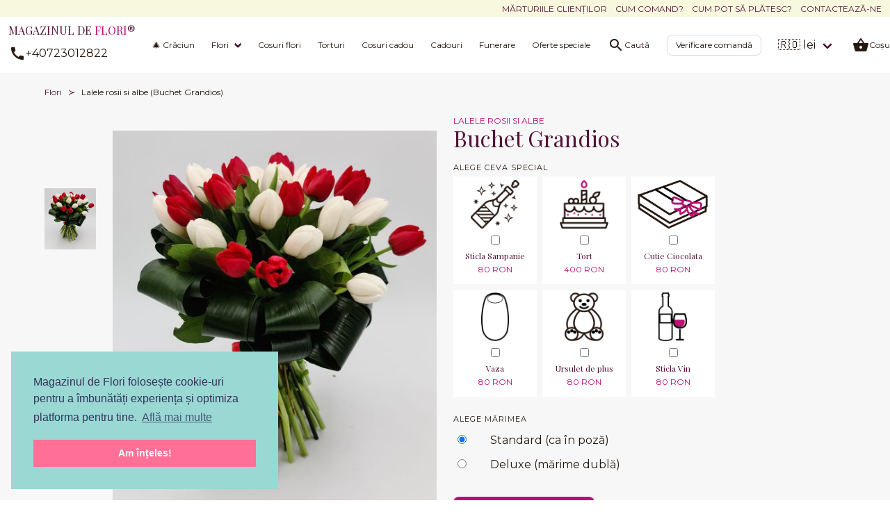

--- FILE ---
content_type: text/html; charset=utf-8
request_url: https://magazinuldeflori.ro/lalele-rosii-si-albe-buchet-grandios/
body_size: 11987
content:
<!DOCTYPE html><html lang="ro" env="production"><head><meta charset="utf-8"><meta view="utf-8"><meta name="viewport" content="width=device-width, initial-scale=1"><title>Buchet lalele rosii si albe</title><meta name="description" content="Acest buchet contine 25 lalele rosii si albe, selectionate cu grija de florarii experti de la Magazinul de Flori, serviciul livrari flori la domiciliu."><link rel="canonical" href="https://magazinuldeflori.ro/lalele-rosii-si-albe-buchet-grandios/"><link rel="alternate" hreflang="x-default" href="https://magazinuldeflori.ro/lalele-rosii-si-albe-buchet-grandios/"><link rel="alternate" hreflang="ro" href="https://magazinuldeflori.ro/ro/lalele-rosii-si-albe-buchet-grandios/"><link rel="alternate" hreflang="en" href="https://magazinuldeflori.ro/en/red-and-white-tulips-grand-bouquet/"><meta property="og:site_name" content="magazinuldeflori.ro"><meta property="og:locale" content="ro_RO"><meta property="og:type" content="website"><meta property="og:title" content="Propunere buchet grandios: 25 lalele rosii si albe"><meta property="og:url" content="https://magazinuldeflori.ro/lalele-rosii-si-albe-buchet-grandios/"><meta property="og:image" content="https://res.magazinuldeflori.ro/image/upload/v1594497050/upload/20200625_110754-small_efmsfu.jpg"><meta property="og:description" content="Va recomand un buchet deosebit, pentru ocazii deosebite. Daca vreti sa surprindeti o persoana draga, puteti comanda acest buchet grandios din 25 lalele rosii si albe, care va ajunge la destinatie intr-o stare impecabila. Va tenteaza super oferta? Intrati pe site si vedeti cat de usor se comanda."><meta property="twitter:card" content="product"><meta property="twitter:title" content="Buchet lalele rosii si albe dispuse concentric"><meta property="twitter:description" content="Ofera acum un buchet proaspat din 25 lalele rosii si albe, un vis floral de proportii! Flori deosebite, perfecte pentru orice ocazie. Livrare la domiciliu prin Magazinul de Flori. Mega oferta!"><meta property="twitter:url" content="https://magazinuldeflori.ro/lalele-rosii-si-albe-buchet-grandios/"><meta property="twitter:image:src" content="https://res.magazinuldeflori.ro/image/upload/v1594497050/upload/20200625_110754-small_efmsfu.jpg"><!--meta(property='product:availability', content=(page.stock < 1 ? 'available for order' : 'in stock'))--><meta property="product:availability" content="in stock"><meta property="product:condition" content="new"><meta property="product:price:amount" content="300"><meta property="product:price:currency" content="RON"><meta property="product:retailer_item_id" content="BuSyFuIypH"><script type="application/ld+json">{"@context":"https://schema.org/","@type":"Product","productID":"BuSyFuIypH","name":"Lalele rosii si albe (Buchet Grandios)","image":["https://res.magazinuldeflori.ro/image/upload/v1594497050/upload/20200625_110754-small_efmsfu.jpg","https://res.magazinuldeflori.ro/image/upload/v1596640459/upload/20200625_110754-small_gqnltr.jpg","https://res.magazinuldeflori.ro/image/upload/v1594497050/upload/20200625_110747-small_iqruox.jpg"],"description":"Acest buchet contine 25 lalele rosii si albe, selectionate cu grija de florarii experti de la Magazinul de Flori, serviciul livrari flori la domiciliu.","sku":"BuSyFuIypH","mpn":"BuSyFuIypH","url":"https://magazinuldeflori.ro/lalele-rosii-si-albe-buchet-grandios/","offers":{"@type":"Offer","url":"https://magazinuldeflori.ro/lalele-rosii-si-albe-buchet-grandios/","priceCurrency":"RON","price":300,"itemCondition":"https://schema.org/NewCondition","availability":"https://schema.org/InStock","seller":{"@type":"Organization","name":"Magazinul de Flori"}}}</script><link rel="apple-touch-icon" sizes="180x180" href="/favicon/apple-touch-icon.png"><link rel="icon" type="image/png" sizes="32x32" href="/favicon/favicon-32x32.png"><link rel="icon" type="image/png" sizes="16x16" href="/favicon/favicon-16x16.png"><link rel="manifest" href="/favicon/site.webmanifest"><link rel="mask-icon" href="/favicon/safari-pinned-tab.svg" color="#bf1073"><link rel="shortcut icon" href="/favicon/favicon.ico"><meta name="apple-mobile-web-app-title" content="magazinuldeflori"><meta name="application-name" content="magazinuldeflori"><meta name="msapplication-TileColor" content="#bf1073"><meta name="msapplication-config" content="/favicon/browserconfig.xml"><meta name="theme-color" content="#bf1073"><script>var defaultLocale = 'ro';
var language = 'ro';
var currencyCode = 'RON';
var userId = null;
var enabledModules = ['search'];
var enabledFonts = [
    //'//fonts.googleapis.com/css?family=Montserrat:ital,wght@0,400;0,700;1,400;1,700&amp;family=Playfair+Display&amp;display=swap&amp;subset=latin-ext',
    //'//fonts.googleapis.com/icon?family=Material+Icons&display=swap',
];
var enabledStyles = [
    //'/stylesheets/style.css',
];
var parseConfig = null;</script><script>enabledModules.push('product');
</script><script>enabledModules.push('design');
</script><style>.breadcrumb{-webkit-touch-callout:none;-webkit-user-select:none;-moz-user-select:none;-ms-user-select:none;user-select:none}.box:not(:last-child),.breadcrumb:not(:last-child){margin-bottom:1.5rem}/*! minireset.css v0.0.6 | MIT License | github.com/jgthms/minireset.css */blockquote,body,dd,dl,dt,fieldset,figure,h1,h2,h3,h4,h5,h6,hr,html,iframe,legend,li,ol,p,pre,textarea,ul{margin:0;padding:0}h1,h2,h3,h4,h5,h6{font-size:100%;font-weight:400}ul{list-style:none}button,input,select,textarea{margin:0}html{box-sizing:border-box}*,:after,:before{box-sizing:inherit}img,video{height:auto;max-width:100%}iframe{border:0}table{border-collapse:collapse;border-spacing:0}td,th{padding:0}td:not([align]),th:not([align]){text-align:inherit}html{-moz-osx-font-smoothing:grayscale;-webkit-font-smoothing:antialiased;text-size-adjust:100%;background-color:#fff;font-size:16px;min-width:300px;overflow-x:hidden;overflow-y:scroll;text-rendering:optimizeLegibility}article,aside,figure,footer,header,hgroup,section{display:block}body,button,input,optgroup,select,textarea{font-family:Montserrat,Arial,sans-serif}code,pre{-moz-osx-font-smoothing:auto;-webkit-font-smoothing:auto;font-family:Source Code Pro,Courier New,Courier,monospace}body{color:#271911;font-size:1em;font-weight:400;line-height:1.5}a{color:#531338;cursor:pointer;text-decoration:none}a strong{color:currentColor}a:hover{color:#1c120c}code{color:#da1039;font-size:.875em;font-weight:400;padding:.25em .5em}code,hr{background-color:#f5f5f5}hr{border:none;display:block;height:2px;margin:1.5rem 0}img{height:auto;max-width:100%}input[type=checkbox],input[type=radio]{vertical-align:baseline}small{font-size:.875em}span{font-style:inherit;font-weight:inherit}strong{color:#1c120c;font-weight:700}fieldset{border:none}pre{-webkit-overflow-scrolling:touch;word-wrap:normal;background-color:#f5f5f5;color:#271911;font-size:.875em;overflow-x:auto;padding:1.25rem 1.5rem;white-space:pre}pre code{background-color:transparent;color:currentColor;font-size:1em;padding:0}table td,table th{vertical-align:top}table td:not([align]),table th:not([align]){text-align:inherit}table th{color:#1c120c}.box{background-color:#fff;border-radius:6px;box-shadow:0 .5em 1em -.125em hsla(0,0%,4%,.1),0 0 0 1px hsla(0,0%,4%,.02);color:#271911;display:block;padding:1.25rem}a.box:focus,a.box:hover{box-shadow:0 .5em 1em -.125em hsla(0,0%,4%,.1),0 0 0 1px #531338}a.box:active{box-shadow:inset 0 1px 2px hsla(0,0%,4%,.2),0 0 0 1px #531338}.breadcrumb{font-size:1rem;white-space:nowrap}.breadcrumb a{align-items:center;color:#531338;display:flex;justify-content:center;padding:0 .75em}.breadcrumb a:hover{color:#1c120c}.breadcrumb li{align-items:center;display:flex}.breadcrumb li:first-child a{padding-left:0}.breadcrumb li.is-active a{color:#1c120c;cursor:default;pointer-events:none}.breadcrumb li+li:before{color:#531338;content:"\0002f"}.breadcrumb ol,.breadcrumb ul{align-items:flex-start;display:flex;flex-wrap:wrap;justify-content:flex-start}.breadcrumb .icon:first-child{margin-right:.5em}.breadcrumb .icon:last-child{margin-left:.5em}.breadcrumb.is-centered ol,.breadcrumb.is-centered ul{justify-content:center}.breadcrumb.is-right ol,.breadcrumb.is-right ul{justify-content:flex-end}.breadcrumb.is-small{font-size:.75rem}.breadcrumb.is-medium{font-size:1.25rem}.breadcrumb.is-large{font-size:1.5rem}.breadcrumb.has-arrow-separator li+li:before{content:"\02192"}.breadcrumb.has-bullet-separator li+li:before{content:"\02022"}.breadcrumb.has-dot-separator li+li:before{content:"\000b7"}.breadcrumb.has-succeeds-separator li+li:before{content:"\0227B"}.tile{align-items:stretch;display:block;flex-basis:0;flex-grow:1;flex-shrink:1;min-height:min-content}.tile.is-ancestor{margin-left:-.75rem;margin-right:-.75rem;margin-top:-.75rem}.tile.is-ancestor:last-child{margin-bottom:-.75rem}.tile.is-ancestor:not(:last-child){margin-bottom:.75rem}.tile.is-child{margin:0!important}.tile.is-parent{padding:.75rem}.tile.is-vertical{flex-direction:column}.tile.is-vertical>.tile.is-child:not(:last-child){margin-bottom:1.5rem!important}@media print,screen and (min-width:769px){.tile:not(.is-child){display:flex}.tile.is-1{flex:none;width:8.33333%}.tile.is-2{flex:none;width:16.66667%}.tile.is-3{flex:none;width:25%}.tile.is-4{flex:none;width:33.33333%}.tile.is-5{flex:none;width:41.66667%}.tile.is-6{flex:none;width:50%}.tile.is-7{flex:none;width:58.33333%}.tile.is-8{flex:none;width:66.66667%}.tile.is-9{flex:none;width:75%}.tile.is-10{flex:none;width:83.33333%}.tile.is-11{flex:none;width:91.66667%}.tile.is-12{flex:none;width:100%}}h1,h2,h3,h4,h5,h6{font-family:Playfair Display,Times New Roman,serif}.cover-fill{background-size:cover}.cover-contain,.cover-fill{background-position:50%;background-repeat:no-repeat}.cover-contain{background-size:contain}.cover-empty{background-repeat:inherit;background-size:inherit}.is-hidden-desktop,.material-icons,.navbar-menu{display:none}.is-image.is-full-size{height:600px;width:600px}.is-image.is-half-size{height:300px;width:300px}.gallery .is-main-image,.image{min-height:200px}@media screen and (max-width:359px){.is-hidden-mobile{display:none!important}}.section{padding:3rem .5rem}
</style><link rel="preload" href="//fonts.googleapis.com/icon?family=Material+Icons&amp;display=swap" as="style"><link rel="stylesheet" href="//fonts.googleapis.com/icon?family=Material+Icons&amp;display=swap"><link rel="preload" href="//fonts.googleapis.com/css2?family=Montserrat:ital,wght@0,400;0,700;1,400;1,700&amp;family=Playfair+Display&amp;display=swap&amp;subset=latin-ext" as="style"><link rel="stylesheet" href="//fonts.googleapis.com/css2?family=Montserrat:ital,wght@0,400;0,700;1,400;1,700&amp;family=Playfair+Display&amp;display=swap&amp;subset=latin-ext"><link rel="preload" href="/stylesheets/style.css" as="style"><link rel="stylesheet" href="/stylesheets/style.css"><script>(function (w, d, s, l, i) {
    w[l] = w[l] || [];
    w[l].push({
        'gtm.start':
            new Date().getTime(), event: 'gtm.js'
    });
    var f = d.getElementsByTagName(s)[0],
        j = d.createElement(s), dl = l != 'dataLayer' ? '&l=' + l : '';
    j.defer = true;
    j.src =
        'https://www.googletagmanager.com/gtm.js?id=' + i + dl;
    f.parentNode.insertBefore(j, f);
})(window, document, 'script', 'dataLayer', 'GTM-TZTB223');

</script><link rel="preload" href="https://cdnjs.cloudflare.com/ajax/libs/cookieconsent2/3.0.6/cookieconsent.min.css" as="style"><link rel="preload" href="https://cdnjs.cloudflare.com/ajax/libs/cookieconsent2/3.0.6/cookieconsent.min.js" as="script"><link rel="stylesheet" type="text/css" href="https://cdnjs.cloudflare.com/ajax/libs/cookieconsent2/3.0.6/cookieconsent.min.css" defer><script src="https://cdnjs.cloudflare.com/ajax/libs/cookieconsent2/3.0.6/cookieconsent.min.js" defer></script><script>var cookieconsentInited = false;
var cookieconsentTimeout;
window.addEventListener("DOMContentLoaded", function () {
    if (cookieconsentInited) {
        return;
    }
    cookieconsentInited = true;
    clearTimeout(cookieconsentTimeout);
    cookieconsentTimeout = setTimeout(function () {
        window.cookieconsent.initialise({
            "container": document.querySelector(".cookie-consent"),
            "palette": {
                "popup": {
                    "background": "#9ad8d3",
                    "text": "#32355d"
                },
                "button": {
                    "background": "#ff6f96",
                    "text": "#ffffff"
                }
            },
            "content": {
                "message": "Magazinul de Flori folosește cookie-uri pentru a îmbunătăți experiența și optimiza platforma pentru tine.",
                "dismiss": "Am înțeles!",
                "link": "Află mai multe",
                "href": "/politica-de-utilizare-cookies/" // was terms before
            },
            "position": "bottom-left",
        });
    }, 1000);
});</script><script type="text/javascript">var Tawk_API = Tawk_API || {}, Tawk_LoadStart = new Date();
setTimeout(function() {
    (function () {
        var s1 = document.createElement("script"), s0 = document.getElementsByTagName("script")[0];
        s1.defer = 1;
        s1.src = 'https://embed.tawk.to/5fb138e60863900e88c8dde0/1en64nt4s';
        s1.charset = 'UTF-8';
        s1.setAttribute('crossorigin', '*');
        s0.parentNode.insertBefore(s1, s0);
    })();
}, 1000);</script><link rel="preload" href="/javascripts/build/app.bundle.js" as="script"><script src="/javascripts/build/app.bundle.js" defer></script></head><body class="ro has-navbar-fixed-top" data-page="lalele-rosii-si-albe-buchet-grandios"><noscript><iframe src="https://www.googletagmanager.com/ns.html?id=GTM-TZTB223" height="0" width="0" style="display:none;visibility:hidden"></iframe></noscript><div class="nav-extra"><div class="nav-extra-links"><ul><li><a href="/marturiile-clientilor/" title="Mărturiile clienților">Mărturiile clienților</a></li><li><a href="/cum-comand/" title="Cum comand?">Cum comand?</a></li><li><a href="/cum-platesc/" title="Cum pot să plătesc?">Cum pot să plătesc?</a></li><li><a href="/contact/" title="Contactează-ne">Contactează-ne</a></li></ul></div></div><nav class="navbar is-family-secondary is-fixed-top" role="navigation" aria-label="main navigation"><div class="navbar-brand"><div class="navbar-item"><div class="is-grouped"><a class="logo" href="/" title="Magazinul de Flori"><span>Magazinul de <strong>Flori</strong></span><span>&reg;</span></a><br><a class="button is-text is-paddingless" href="tel:0040723012822" title="Contactează-ne"><div class="material-icons" aria-hidden="true"><i class="call"></i></div><span>+40723012822</span></a></div></div><div class="navbar-item is-hidden-tablet"><a class="button is-text is-paddingless is-cart" href="/cos/"><div class="is-size-7">Coșul meu</div><div class="material-icons" aria-hidden="true"><i class="shopping_basket"></i></div></a></div><a class="navbar-burger burger" role="button" aria-label="menu" aria-expanded="false" data-target="navbarBasicExample"><span aria-hidden="true"></span><span aria-hidden="true"></span><span aria-hidden="true"></span></a></div><div class="navbar-menu" id="navbarBasicExample"><div class="navbar-start"><div class="navbar-item is-hidden-tablet"><div class="field"><div class="control has-icons-left"><input class="input" type="text" id="searchInputFromMenu" name="search" placeholder="Caută"><span class="icon is-left"><i class="material-icons" aria-hidden="true"><i class="search"></i></i></span></div></div></div><!-- - console.log(JSON.stringify(navigation, null, 2));--><a class="navbar-item is-main-item" href="/craciun/" title="🎄 Crăciun">🎄 Crăciun</a><!-- is dropdown--><div class="navbar-item has-dropdown is-hoverable is-mega"><a class="navbar-link is-main-item" href="/flori/" title="Flori">Flori</a><div class="navbar-dropdown"><div class="container is-collapsed" id="expandableContentQGGjIb9cpE"><div class="columns"><div class="column"><div class="navbar-item heading has-text-weight-light is-size-smallest" href="/flori-preferate/" title="Flori preferate">Flori preferate</div><a class="navbar-item" href="/trandafiri/" title="Trandafiri">Trandafiri</a><a class="navbar-item" href="/lalele/" title="Lalele">Lalele</a><a class="navbar-item" href="/frezii/" title="Frezii">Frezii</a><a class="navbar-item" href="/crini/" title="Crini">Crini</a><a class="navbar-item" href="/gerbera/" title="Gerbera">Gerbera</a><a class="navbar-item" href="/flori-exotice/" title="Flori Exotice">Flori Exotice</a><a class="navbar-item" href="/plante/" title="Plante">Plante</a><a class="navbar-item" href="/irisi/" title="Irisi">Irisi</a><a class="navbar-item" href="/crizanteme/" title="Crizanteme">Crizanteme</a><a class="navbar-item" href="/orhidee/" title="Orhidee">Orhidee</a><a class="navbar-item" href="/cale/" title="Cale">Cale</a><a class="navbar-item" href="/alstroemeria/" title="Alstroemeria">Alstroemeria</a><a class="navbar-item" href="/lisianthus/" title="Lisianthus">Lisianthus</a><a class="navbar-item" href="/garoafe/" title="Garoafe">Garoafe</a><a class="navbar-item" href="/anthurium/" title="Anthurium">Anthurium</a><a class="navbar-item" href="/zambile/" title="Zambile">Zambile</a></div><div class="column"><div class="navbar-item heading has-text-weight-light is-size-smallest" href="/flori-dupa-culoare/" title="Flori dupa culoare">Flori dupa culoare</div><a class="navbar-item" href="/flori-rosii/" title="Flori rosii">Flori rosii</a><a class="navbar-item" href="/flori-portocalii/" title="Flori portocalii">Flori portocalii</a><a class="navbar-item" href="/flori-galbene/" title="Flori galbene">Flori galbene</a><a class="navbar-item" href="/flori-roz/" title="Flori roz">Flori roz</a><a class="navbar-item" href="/flori-albe/" title="Flori albe">Flori albe</a><a class="navbar-item" href="/flori-mov-si-albastre/" title="Flori mov si albastre">Flori mov si albastre</a></div><div class="column is-hidden-mobile"><div class="navbar-item heading has-text-weight-light is-size-smallest" href="/flori-pentru-ocazii/" title="Flori pentru ocazii">Flori pentru ocazii</div><a class="navbar-item" href="/zi-de-zi/" title="Zi de zi">Zi de zi</a><a class="navbar-item" href="/flori-pentru-iubita/" title="Flori pentru iubita">Flori pentru iubita</a><a class="navbar-item" href="/flori-pentru-ziua-sotiei/" title="Flori pentru ziua sotiei">Flori pentru ziua sotiei</a><a class="navbar-item" href="/flori-pentru-ziua-mamei/" title="Flori pentru ziua mamei">Flori pentru ziua mamei</a><a class="navbar-item" href="/flori-pentru-nou-nascuti/" title="Flori pentru nou nascuti">Flori pentru nou nascuti</a><a class="navbar-item" href="/flori-corporate/" title="Flori corporate">Flori corporate</a><a class="navbar-item" href="/flori-de-condoleante/" title="Flori de condoleante">Flori de condoleante</a></div><div class="column is-hidden-mobile"><div class="navbar-item heading has-text-weight-light is-size-smallest" href="/flori-pentru-sarbatori/" title="Flori pentru sarbatori">Flori pentru sarbatori</div><a class="navbar-item" href="/valentines-day-14-februarie/" title="❤️ Valentine's Day">❤️ Valentine's Day</a><a class="navbar-item" href="/dragobete-24-februarie/" title="Dragobete (24 februarie)">Dragobete (24 februarie)</a><a class="navbar-item" href="/martisor-1-martie/" title="Martisor (1 Martie)">Martisor (1 Martie)</a><a class="navbar-item" href="/ziua-femeii-8-martie/" title="🎁 Ziua Femeii">🎁 Ziua Femeii</a><a class="navbar-item" href="/florii/" title="Florii">Florii</a><a class="navbar-item" href="/paste/" title="Paste">Paste</a><a class="navbar-item" href="/craciun/" title="🎄 Crăciun">🎄 Crăciun</a><a class="navbar-item" href="/anul-nou/" title="Anul Nou">Anul Nou</a><a class="navbar-item" href="/sf-maria/" title="Sf. Maria">Sf. Maria</a><a class="navbar-item" href="/sf-gheorghe/" title="Sf. Gheorghe">Sf. Gheorghe</a><a class="navbar-item" href="/sf-constantin-si-elena/" title="Sf. Constantin si Elena">Sf. Constantin si Elena</a><a class="navbar-item" href="/sf-petru-si-pavel/" title="Sf. Petru si Pavel">Sf. Petru si Pavel</a><a class="navbar-item" href="/sf-mihail-si-gavril/" title="Sf. Mihail si Gavril">Sf. Mihail si Gavril</a><a class="navbar-item" href="/sf-ioan/" title="Sf. Ioan">Sf. Ioan</a><a class="navbar-item" href="/sf-andrei/" title="Sf. Andrei">Sf. Andrei</a><a class="navbar-item" href="/sf-nicolae/" title="Sf. Nicolae">Sf. Nicolae</a></div></div></div><div class="has-text-centered is-hidden-mobile"><hr class="navbar-divider"><div class="button is-text is-small expandable-toggle is-collapsed" data-content="#expandableContentQGGjIb9cpE"><div class="material-icons" aria-hidden="true"><i class="unfold_more"></i></div></div></div></div></div><a class="navbar-item is-main-item" href="/cosuri-flori/" title="Cosuri flori">Cosuri flori</a><a class="navbar-item is-main-item" href="/torturi/" title="Torturi">Torturi</a><a class="navbar-item is-main-item" href="/cosuri-cadou/" title="Cosuri cadou">Cosuri cadou</a><a class="navbar-item is-main-item" href="/cadouri/" title="Cadouri">Cadouri</a><a class="navbar-item is-main-item" href="/aranjamente-funerare/" title="Funerare">Funerare</a><a class="navbar-item is-main-item" href="/oferte-speciale/" title="Oferte speciale">Oferte speciale</a></div><div class="navbar-end"><div class="navbar-item is-hidden-mobile"><div class="button is-text is-paddingless is-search"><div class="material-icons" aria-hidden="true"><i class="search"></i></div><div class="is-size-7">Caută</div></div></div><div class="navbar-item is-mobile-only"><hr class="navbar-divider"><a class="button is-size-7" href="/comenzi/">Verificare comandă</a></div><div class="navbar-item has-dropdown is-hoverable"><div class="navbar-link is-primary">🇷🇴 lei</div><div class="navbar-dropdown"><div class="navbar-item"><label class="label" for="currency_BQK6k8IMFw"><div class="is-size-7">Monedă</div><div class="select is-small"><select name="currencyCode" id="currency_BQK6k8IMFw" data-switch="currency"><option value="RON" selected>lei RON</option><option value="EUR">€ EUR</option><option value="GBP">£ GBP</option><option value="USD">$ USD</option></select></div></label></div><div class="navbar-item"><label class="label" for="language_U5poQDLlG8"><div class="is-size-7">Limba</div><div class="control has-icons-left"><div class="select is-small"><select name="language" id="language_U5poQDLlG8" data-switch="language" data-type="page"><option value="/lalele-rosii-si-albe-buchet-grandios/" selected>Română</option><option value="/en/red-and-white-tulips-grand-bouquet/">English</option></select></div><div class="icon is-small is-left"><div class="material-icons" aria-hidden="true"><i class="language"></i></div></div></div></label></div></div></div><div class="navbar-item is-hidden-tablet"><div class="nav-extra-links"><ul><li><a href="/marturiile-clientilor/" title="Mărturiile clienților">Mărturiile clienților</a></li><li><a href="/cum-comand/" title="Cum comand?">Cum comand?</a></li><li><a href="/cum-platesc/" title="Cum pot să plătesc?">Cum pot să plătesc?</a></li><li><a href="/contact/" title="Contactează-ne">Contactează-ne</a></li></ul></div></div><div class="navbar-item is-hidden-mobile"><a class="button is-text is-paddingless is-cart" href="/cos/"><div class="material-icons" aria-hidden="true"><i class="shopping_basket"></i></div><div class="is-size-7">Coșul meu</div></a></div><div class="navbar-item is-hidden-desktop"><hr><br><br><br><hr></div></div></div></nav><section class="section searchBox is-hidden"><div class="field has-addons has-addons-centered"><div class="control has-icons-left"><input class="input" type="text" id="search" name="search" placeholder="Caută"><span class="icon is-left"><i class="material-icons" aria-hidden="true"><i class="search"></i></i></span></div><div class="control"><button class="button"><i class="material-icons" aria-hidden="true"><i class="clear"></i></i></button></div></div><div class="results"></div></section><script src="/javascripts/gallery.js" defer></script><section class="section product is-product-page" data-product-url="/lalele-rosii-si-albe-buchet-grandios/" data-product-id="BuSyFuIypH"><div class="container"><nav class="breadcrumb has-succeeds-separator is-small" aria-label="breadcrumbs"><ul><li><a href="/flori/" title="Flori">Flori</a></li><li class="is-active"><a href="/lalele-rosii-si-albe-buchet-grandios/" title="Lalele rosii si albe (Buchet Grandios)" aria-current="page">Lalele rosii si albe (Buchet Grandios)</a></li></ul></nav><div class="tile is-ancestor"><div class="tile is-parent is-6"><div class="tile is-ancestor gallery"><div class="tile is-parent is-2 thumbnails"><div class="is-image is-thumbnail" style="background-image:url(https://res.magazinuldeflori.ro/image/upload/c_fit,h_600,q_80,w_600/v1/upload/20200625_110754-small_gqnltr.jpg)" data-src="https://res.magazinuldeflori.ro/image/upload/c_fit,q_80,w_1600/v1/upload/20200625_110754-small_gqnltr.jpg"></div><div class="is-image is-thumbnail" style="background-image:url(https://res.magazinuldeflori.ro/image/upload/c_fit,h_600,q_80,w_600/v1/upload/20200625_110747-small_iqruox.jpg)" data-src="https://res.magazinuldeflori.ro/image/upload/c_fit,q_80,w_1600/v1/upload/20200625_110747-small_iqruox.jpg"></div></div><div class="tile is-parent is-10"><div class="tile is-child cover-contain is-main-image" style="background-image:url(https://res.magazinuldeflori.ro/image/upload/c_fit,h_600,q_80,w_600/v1/upload/20200625_110754-small_gqnltr.jpg)" data-src="https://res.magazinuldeflori.ro/image/upload/c_fit,q_80,w_1600/v1/upload/20200625_110754-small_gqnltr.jpg"></div></div></div></div><div class="tile is-parent is-6"><div class="tile is-child details"><h1><div class="subtitle">Lalele rosii si albe</div><div class="title">Buchet Grandios</div></h1><form class="add-to-cart" name="addToCart" action="/cos/" method="POST"><div class="gifts"><div class="heading">Alege ceva special</div><section class="products"><div class="products-grid" id="pgkONRwLhjky"><div class="columns is-multiline"><div class="column"><label class="product is-product-label"><div class="image is-lazy-background" data-src="https://res.magazinuldeflori.ro/image/upload/c_fit,h_600,q_80,w_600/v1/upload/champagne_wqoglb.jpg"></div><div class="details-wrapper"><div class="checkbox is-block"><input type="checkbox" name="giftsIds" id="gift_elTZzx2eXu" value="elTZzx2eXu" data-price="80"></div><div class="details"><div class="is-block"><div class="title">Sticla Sampanie</div></div><div class="pricing"><div class="price">80 RON</div></div></div></div></label></div><div class="column"><label class="product is-product-label"><div class="image is-lazy-background" data-src="https://res.magazinuldeflori.ro/image/upload/c_fit,h_600,q_80,w_600/v1/upload/cake_cqzdan.jpg"></div><div class="details-wrapper"><div class="checkbox is-block"><input type="checkbox" name="giftsIds" id="gift_uwEo6jC55s" value="uwEo6jC55s" data-price="400"></div><div class="details"><div class="is-block"><div class="title">Tort</div></div><div class="pricing"><div class="price">400 RON</div></div></div></div></label></div><div class="column"><label class="product is-product-label"><div class="image is-lazy-background" data-src="https://res.magazinuldeflori.ro/image/upload/c_fit,h_600,q_80,w_600/v1/upload/chocolate-box_lptqte.jpg"></div><div class="details-wrapper"><div class="checkbox is-block"><input type="checkbox" name="giftsIds" id="gift_E2DJKkuiSq" value="E2DJKkuiSq" data-price="80"></div><div class="details"><div class="is-block"><div class="title">Cutie Ciocolata</div></div><div class="pricing"><div class="price">80 RON</div></div></div></div></label></div><div class="column"><label class="product is-product-label"><div class="image is-lazy-background" data-src="https://res.magazinuldeflori.ro/image/upload/c_fit,h_600,q_80,w_600/v1/upload/vase_purcpz.jpg"></div><div class="details-wrapper"><div class="checkbox is-block"><input type="checkbox" name="giftsIds" id="gift_8F27gYT1w9" value="8F27gYT1w9" data-price="80"></div><div class="details"><div class="is-block"><div class="title">Vaza</div></div><div class="pricing"><div class="price">80 RON</div></div></div></div></label></div><div class="column"><label class="product is-product-label"><div class="image is-lazy-background" data-src="https://res.magazinuldeflori.ro/image/upload/c_fit,h_600,q_80,w_600/v1/upload/teddy-bear-simple_fa6aif.jpg"></div><div class="details-wrapper"><div class="checkbox is-block"><input type="checkbox" name="giftsIds" id="gift_vvycLpsxrm" value="vvycLpsxrm" data-price="80"></div><div class="details"><div class="is-block"><div class="title">Ursulet de plus</div></div><div class="pricing"><div class="price">80 RON</div></div></div></div></label></div><div class="column"><label class="product is-product-label"><div class="image is-lazy-background" data-src="https://res.magazinuldeflori.ro/image/upload/c_fit,h_600,q_80,w_600/v1/upload/wine_trhcbv.jpg"></div><div class="details-wrapper"><div class="checkbox is-block"><input type="checkbox" name="giftsIds" id="gift_8clr6C4tsa" value="8clr6C4tsa" data-price="80"></div><div class="details"><div class="is-block"><div class="title">Sticla Vin</div></div><div class="pricing"><div class="price">80 RON</div></div></div></div></label></div></div></div></section></div><div class="sizes"><div class="heading">Alege mărimea</div><div class="columns is-mobile"><div class="column is-1"><input type="radio" name="size" id="size_1" value="1" checked></div><div class="column"><label for="size_1">Standard (ca în poză)</label></div></div><div class="columns is-mobile"><div class="column is-1"><input type="radio" name="size" id="size_2" value="2"></div><div class="column"><label for="size_2">Deluxe (mărime dublă)</label></div></div></div><div class="columns action is-mobile"><div class="column is-narrow"><input type="hidden" name="productId" value="BuSyFuIypH"><input type="hidden" name="action" value="add"><button class="button is-primary is-medium" type="submit"><div class="material-icons" aria-hidden="true"><i class="shopping_basket"></i></div><span>Adaugă în coș</span></button></div><div class="column is-narrow"><div class="pricing"><div class="price" data-price="300">300 RON</div></div></div></div></form></div></div></div></div></section><section class="section testimonials"><div class="container"><div class="columns is-mobile"><div class="column"><div class="testimonial"><q class="is-italic">Vreau sa va multumesc ati dat dovada de promtitudine si de profesionalism. De ziua mamicii, datorita voua, am reusit s-o surprind pe mama mea, desi fiind foarte departe de ea. Va multumesc din suflet ca m-ati ajutat s-o fac fericita in aceasta zi superba. Va doresc sa aveti mult succes in viitor. Tineti-o tot asa. </q><div class="stars"><div class="material-icons" aria-hidden="true"><i class="star"></i></div><div class="material-icons" aria-hidden="true"><i class="star"></i></div><div class="material-icons" aria-hidden="true"><i class="star"></i></div><div class="material-icons" aria-hidden="true"><i class="star"></i></div><div class="material-icons" aria-hidden="true"><i class="star"></i></div></div><div class="heading">A A, 23 Oct 2025</div></div></div><div class="column"><div class="testimonial"><q class="is-italic">BUNA ZIUA, Va multumesc pt amabilitatea dumneavoastra,va multumesc pt.punctualitatea livrari datorita dumneavoastra am facut-o pe mama mea o persoana fericita de ziua dansei. O ZI MINUNATA VA DORESC</q><div class="stars"><div class="material-icons" aria-hidden="true"><i class="star"></i></div><div class="material-icons" aria-hidden="true"><i class="star"></i></div><div class="material-icons" aria-hidden="true"><i class="star"></i></div><div class="material-icons" aria-hidden="true"><i class="star"></i></div><div class="material-icons" aria-hidden="true"><i class="star"></i></div></div><div class="heading">Anonim, 7 Noi 2025</div></div></div><div class="column"><div class="testimonial"><q class="is-italic">Va multumim pentru seriozitatea cu care ne-ati ajutat sa facem o frumoasa surpriza prietenei noastre !!! Compozitia florala foarte frumoasa.!!! Cu siguranță vom mai apela la serviciile dumneavoastră !!!!</q><div class="stars"><div class="material-icons" aria-hidden="true"><i class="star"></i></div><div class="material-icons" aria-hidden="true"><i class="star"></i></div><div class="material-icons" aria-hidden="true"><i class="star"></i></div><div class="material-icons" aria-hidden="true"><i class="star"></i></div><div class="material-icons" aria-hidden="true"><i class="star"></i></div></div><div class="heading">David A, 30 Noi 2025</div></div></div></div></div></section><div class="no-overflow-x"><section class="section blog-article"><div class="content"><p>Un buchet rotund si bogat format din 25 <a title="Lalele rosii si buchete cu lalele rosii" href="/lalele/"><strong>lalele rosii si albe</strong></a> proaspete, care este pregatit din flori deosebite selectate cu grija de <a title="Designer floral, aranjamete florale, atelier flori" href="/">designerii florari</a> de la <strong>Magazinul de Flori</strong>. </p>
<p></p>
<p>Serviciul <a title="Livrari flori si buchete de flori, curier flori" href="/livrari-flori/">livrari flori</a> se ocupa de trimiterea acestui buchet direct la domiciliul destinatarului. Acest buchet de <strong>lalele rosii si albe </strong>este prima alegere cand vine vorba de ocazii deosebite sau de o surpriza de neuitat.</p></div></section></div><section class="section is-title-subtitle"><div class="container"><div class="title">Îți recomandăm</div></div></section><section class="products"><div class="products-grid is-collapsed" id="pgOdL8JeSecz"><div class="columns is-multiline"><div class="column"><a class="product is-product-link" href="/buchet-trandafiri-multicolori-serbet-colorat/" title="Buchet trandafiri multicolori (Serbet Colorat)" data-product-url="/buchet-trandafiri-multicolori-serbet-colorat/" data-product-id="HBtlLUshKT"><div class="image is-lazy-background" data-src="https://res.magazinuldeflori.ro/image/upload/c_fit,h_600,q_80,w_600/v1/upload/20200720_145613_dsmiir.jpg"></div><div class="details-wrapper"><div class="details"><!--.is-block(href=productURL title=fullTitle)--><div class="is-block"><div class="subtitle">Buchet trandafiri multicolori</div><div class="title">Serbet Colorat</div></div><div class="pricing"><div class="price">700 RON</div></div></div></div></a></div><div class="column"><a class="product is-product-link" href="/buchet-trandafiri-roz-rasfat-princiar/" title="Buchet trandafiri roz (Rasfat Princiar)" data-product-url="/buchet-trandafiri-roz-rasfat-princiar/" data-product-id="HDprrTeEFX"><div class="image is-lazy-background" data-src="https://res.magazinuldeflori.ro/image/upload/c_fit,h_600,q_80,w_600/v1/upload/20200915_131615_niiox2.jpg"></div><div class="details-wrapper"><div class="details"><!--.is-block(href=productURL title=fullTitle)--><div class="is-block"><div class="subtitle">Buchet trandafiri roz</div><div class="title">Rasfat Princiar</div></div><div class="pricing"><div class="price">660 RON</div></div></div></div></a></div><div class="column"><a class="product is-product-link" href="/buchet-trandafiri-portocalii-roua-portocalie/" title="Buchet trandafiri portocalii (Roua portocalie)" data-product-url="/buchet-trandafiri-portocalii-roua-portocalie/" data-product-id="7bKozx9Zrs"><div class="image is-lazy-background" data-src="https://res.magazinuldeflori.ro/image/upload/c_fit,h_600,q_80,w_600/v1/upload/20200915_134448_copy_oivvxx.jpg"></div><div class="details-wrapper"><div class="details"><!--.is-block(href=productURL title=fullTitle)--><div class="is-block"><div class="subtitle">Buchet trandafiri portocalii</div><div class="title">Roua portocalie</div></div><div class="pricing"><div class="price">780 RON</div></div></div></div></a></div><div class="column"><a class="product is-product-link" href="/buchet-trandafiri-multicolori-curcubeu-floral/" title="Buchet trandafiri multicolori (Curcubeu Floral)" data-product-url="/buchet-trandafiri-multicolori-curcubeu-floral/" data-product-id="CvDZ1cdFLk"><div class="image is-lazy-background" data-src="https://res.magazinuldeflori.ro/image/upload/c_fit,h_600,q_80,w_600/v1/upload/20200915_135944_lmjzlx.jpg"></div><div class="details-wrapper"><div class="details"><!--.is-block(href=productURL title=fullTitle)--><div class="is-block"><div class="subtitle">Buchet trandafiri multicolori</div><div class="title">Curcubeu Floral</div></div><div class="pricing"><div class="price">980 RON</div></div></div></div></a></div><div class="column"><a class="product is-product-link" href="/buchet-de-cale-portocalii/" title="Buchet de cale portocalii" data-product-url="/buchet-de-cale-portocalii/" data-product-id="FhrYuwQlaD"><div class="image is-lazy-background" data-src="https://res.magazinuldeflori.ro/image/upload/c_fit,h_600,q_80,w_600/v1/upload/20200929_135610_0_b8pqh8.jpg"></div><div class="details-wrapper"><div class="details"><!--.is-block(href=productURL title=fullTitle)--><div class="is-block"><div class="title">Buchet de cale portocalii</div></div><div class="pricing"><div class="price">760 RON</div></div></div></div></a></div><div class="column"><a class="product is-product-link" href="/buchet-trandafiri-somon-flacara-oranj/" title="Buchet trandafiri somon (Flacara Oranj)" data-product-url="/buchet-trandafiri-somon-flacara-oranj/" data-product-id="5LUH95tJbC"><div class="image is-lazy-background" data-src="https://res.magazinuldeflori.ro/image/upload/c_fit,h_600,q_80,w_600/v1/upload/20200915_125927_j3m1ym.jpg"></div><div class="details-wrapper"><div class="details"><!--.is-block(href=productURL title=fullTitle)--><div class="is-block"><div class="subtitle">Buchet trandafiri somon</div><div class="title">Flacara Oranj</div></div><div class="pricing"><div class="price">780 RON</div></div></div></div></a></div><div class="column"><a class="product is-product-link" href="/cadou-dulce/" title="Cadou Dulce" data-product-url="/cadou-dulce/" data-product-id="oukkRPa6Kt"><div class="image is-lazy-background" data-src="https://res.magazinuldeflori.ro/image/upload/c_fit,h_600,q_80,w_600/v1/upload/buchet_amandina_sqwody.jpg"></div><div class="details-wrapper"><div class="details"><!--.is-block(href=productURL title=fullTitle)--><div class="is-block"><div class="title">Cadou Dulce</div></div><div class="pricing"><div class="full-price">750 RON</div><div class="price">638 RON</div></div></div></div></a></div><div class="column"><a class="product is-product-link" href="/buchet-99-frezii-albe/" title="Buchet 99 frezii albe" data-product-url="/buchet-99-frezii-albe/" data-product-id="EtDov5GC4Z"><div class="image is-lazy-background" data-src="https://res.magazinuldeflori.ro/image/upload/c_fit,h_600,q_80,w_600/v1/upload/20200623_161734-small_bqihfb.jpg"></div><div class="details-wrapper"><div class="details"><!--.is-block(href=productURL title=fullTitle)--><div class="is-block"><div class="title">Buchet 99 frezii albe</div></div><div class="pricing"><div class="price">1000 RON</div></div></div></div></a></div><div class="column"><a class="product is-product-link" href="/fructe-ciocolata-si-sampanie/" title="Fructe, Ciocolata si Sampanie" data-product-url="/fructe-ciocolata-si-sampanie/" data-product-id="KqPyMcsKZU"><div class="image is-lazy-background" data-src="https://res.magazinuldeflori.ro/image/upload/c_fit,h_600,q_80,w_600/v1/upload/IMG_2263_jblahq.jpg"></div><div class="details-wrapper"><div class="details"><!--.is-block(href=productURL title=fullTitle)--><div class="is-block"><div class="title">Fructe, Ciocolata si Sampanie</div></div><div class="pricing"><div class="full-price">620 RON</div><div class="price">528 RON</div></div></div></div></a></div><div class="column"><a class="product is-product-link" href="/trandafiri-si-tort-cadou-special/" title="Trandafiri si tort (Cadou special)" data-product-url="/trandafiri-si-tort-cadou-special/" data-product-id="qw8sagoyAf"><div class="image is-lazy-background" data-src="https://res.magazinuldeflori.ro/image/upload/c_fit,h_600,q_80,w_600/v1/upload/25trmulti_ciocolata_copy_q3lokk.jpg"></div><div class="details-wrapper"><div class="details"><!--.is-block(href=productURL title=fullTitle)--><div class="is-block"><div class="subtitle">Trandafiri si tort</div><div class="title">Cadou special</div></div><div class="pricing"><div class="full-price">1060 RON</div><div class="price">900 RON</div></div></div></div></a></div><div class="column"><a class="product is-product-link" href="/tort-duo-chocolat/" title="Tort Duo Chocolat" data-product-url="/tort-duo-chocolat/" data-product-id="0WnLHM1Etx"><div class="image is-lazy-background" data-src="https://res.magazinuldeflori.ro/image/upload/c_fit,h_600,q_80,w_600/v1/upload/20200806_115410_gzndai.jpg"></div><div class="details-wrapper"><div class="details"><!--.is-block(href=productURL title=fullTitle)--><div class="is-block"><div class="title">Tort Duo Chocolat</div></div><div class="pricing"><div class="price">400 RON</div></div></div></div></a></div><div class="column"><a class="product is-product-link" href="/201-trandafiri-rosii/" title="201 trandafiri rosii" data-product-url="/201-trandafiri-rosii/" data-product-id="FE7xT7xeH6"><div class="image is-lazy-background" data-src="https://res.magazinuldeflori.ro/image/upload/c_fit,h_600,q_80,w_600/v1/upload/20200914_130357_copy_lyinqx.jpg"></div><div class="details-wrapper"><div class="details"><!--.is-block(href=productURL title=fullTitle)--><div class="is-block"><div class="title">201 trandafiri rosii</div></div><div class="pricing"><div class="price">3000 RON</div></div></div></div></a></div><div class="column"><a class="product is-product-link" href="/buchet-de-trandafiri-si-tort-pachet-dulce/" title="Buchet de trandafiri si tort (Pachet dulce)" data-product-url="/buchet-de-trandafiri-si-tort-pachet-dulce/" data-product-id="vIvzUOBBdo"><div class="image is-lazy-background" data-src="https://res.magazinuldeflori.ro/image/upload/c_fit,h_600,q_80,w_600/v1/upload/Buchet_11_trandafiri_rosii_tort_h34xv5.jpg"></div><div class="details-wrapper"><div class="details"><!--.is-block(href=productURL title=fullTitle)--><div class="is-block"><div class="subtitle">Buchet de trandafiri si tort</div><div class="title">Pachet dulce</div></div><div class="pricing"><div class="full-price">650 RON</div><div class="price">554 RON</div></div></div></div></a></div><div class="column"><a class="product is-product-link" href="/tort-si-flori-trofeu-dulce/" title="Tort si Flori (Trofeu Dulce)" data-product-url="/tort-si-flori-trofeu-dulce/" data-product-id="wNV9ALU7o3"><div class="image is-lazy-background" data-src="https://res.magazinuldeflori.ro/image/upload/c_fit,h_600,q_80,w_600/v1/upload/3333_tp9zfm.jpg"></div><div class="details-wrapper"><div class="details"><!--.is-block(href=productURL title=fullTitle)--><div class="is-block"><div class="subtitle">Tort si Flori</div><div class="title">Trofeu Dulce</div></div><div class="pricing"><div class="price">600 RON</div></div></div></div></a></div><div class="column"><a class="product is-product-link" href="/cos-cu-fructe/" title="Cos cu fructe" data-product-url="/cos-cu-fructe/" data-product-id="CNaXtpZXAa"><div class="image is-lazy-background" data-src="https://res.magazinuldeflori.ro/image/upload/c_fit,h_600,q_80,w_600/v1/upload/IMG_2256_x1dvwm.jpg"></div><div class="details-wrapper"><div class="details"><!--.is-block(href=productURL title=fullTitle)--><div class="is-block"><div class="title">Cos cu fructe</div></div><div class="pricing"><div class="full-price">480 RON</div><div class="price">408 RON</div></div></div></div></a></div><div class="column"><a class="product is-product-link" href="/cocktail-flori-si-tort/" title="Cocktail Flori si Tort" data-product-url="/cocktail-flori-si-tort/" data-product-id="MONO41xmUL"><div class="image is-lazy-background" data-src="https://res.magazinuldeflori.ro/image/upload/c_fit,h_600,q_80,w_600/v1/upload/22222_uvhp1d.jpg"></div><div class="details-wrapper"><div class="details"><!--.is-block(href=productURL title=fullTitle)--><div class="is-block"><div class="title">Cocktail Flori si Tort</div></div><div class="pricing"><div class="price">700 RON</div></div></div></div></a></div></div></div><div class="has-text-centered"><div class="button is-text expandable-toggle is-collapsed" data-content="#pgOdL8JeSecz" data-text-more="Mai multe produse" data-text-less="Restrânge"><div class="text">Mai multe produse</div><div class="material-icons" aria-hidden="true"><i class="unfold_more"></i></div></div></div></section><hr><div class="no-overflow-x"><section class="section blog-article"><div class="content"><p>Buchetele de <strong>lalele</strong> sunt realizate in orice combinatie pentru a se potrivi oricarei ocazii, aceste <strong>flori</strong> fiind pe locul trei al popularitatii, dupa <strong>trandafiri</strong> si <strong>crizanteme</strong>.</p>
<p></p>
<p>Originare din Europa, Africa si Asia, lalelele fac parte din familia Liliaceae, care cuprind 150 <strong>specii de flori</strong>. Aceste plante sunt perene si rezista in conditii climatice nu tocmai prielnice altor soiuri de flori.</p>
<p></p>
<p>Lalelele au de obicei culori vii, energizante, iar <strong>Magazinul de Flori</strong> le alege pe cele mai delicate pentru a realiza <strong>buchete de lalele</strong> impecabile.</p></div></section></div><footer class="footer"><div class="content"><div class="columns is-multiline"><div class="column is-3"><a class="logo" href="/" title="Magazinul de Flori"><span>Magazinul de <strong>Flori</strong></span><span>&reg;</span></a><p><small>&copy; 2002-2026</small></p><a class="button is-text is-paddingless" href="tel:0040723012822" title="Contactează-ne"><div class="material-icons" aria-hidden="true"><i class="call"></i></div><span>+40723012822</span></a><br><a class="button is-text is-paddingless" href="mailto:comenzi@magazinuldeflori.ro" title="Contactează-ne"><div class="material-icons" aria-hidden="true"><i class="mail"></i></div><span class="is-size-7">comenzi@magazinuldeflori.ro</span></a><br><a class="button is-text is-paddingless" href="https://wa.me/+40723012822" title="Contactează-ne" target="_blank"><img class="is-lazy-image" data-src="https://res.cloudinary.com/magazinuldeflori/image/upload/c_fit,w_32/site/apps/WhatsApp.png" alt="WhatsApp"><span>WhatsApp: +40723012822</span></a></div><div class="column"><div class="testimonial"><q class="is-italic">Multumesc pentru profesionalism si calitatea pe care o promovati.</q><div class="stars"><div class="material-icons" aria-hidden="true"><i class="star"></i></div><div class="material-icons" aria-hidden="true"><i class="star"></i></div><div class="material-icons" aria-hidden="true"><i class="star"></i></div><div class="material-icons" aria-hidden="true"><i class="star"></i></div><div class="material-icons" aria-hidden="true"><i class="star"></i></div></div><div class="heading">Dragos B, 3 Ian 2026</div></div></div><div class="column is-3"><label class="label" for="currency_qS36erIdIk"><div class="is-size-7">Monedă</div><div class="select is-small"><select name="currencyCode" id="currency_qS36erIdIk" data-switch="currency"><option value="RON" selected>lei RON</option><option value="EUR">€ EUR</option><option value="GBP">£ GBP</option><option value="USD">$ USD</option></select></div></label><label class="label" for="language_ydUTiCECEw"><div class="is-size-7">Limba</div><div class="control has-icons-left"><div class="select is-small"><select name="language" id="language_ydUTiCECEw" data-switch="language" data-type="page"><option value="/lalele-rosii-si-albe-buchet-grandios/" selected>Română</option><option value="/en/red-and-white-tulips-grand-bouquet/">English</option></select></div><div class="icon is-small is-left"><div class="material-icons" aria-hidden="true"><i class="language"></i></div></div></div></label><img class="is-lazy-image" src="[data-uri]" data-src="https://res.cloudinary.com/magazinuldeflori/image/upload/c_limit,w_260,h_46/site/payment/EuPlatescPSD2.jpg" alt="EuPlatesc.ro EuroPayment"><br><img class="is-lazy-image" src="[data-uri]" data-src="https://res.cloudinary.com/magazinuldeflori/image/upload/c_limit,w_260,h_46/site/payment/netopia_banner_blue.jpg" alt="Netopia MobilPay"></div></div><div class="columns is-multiline is-mobile"><div class="column links is-4-mobile"><ul><li><a class="title" href="/despre-noi/" title="Despre Magazinul de Flori">Despre noi</a></li><li><a href="/cum-comand/" title="Cum comand?">Cum comand?</a></li><li><a href="/cum-platesc/" title="Cum pot să plătesc?">Cum pot să plătesc?</a></li><li><a href="/conditii-de-livrare/" title="Condiții de livrare">Condiții de livrare</a></li><li><a href="/marturiile-clientilor/" title="Mărturiile clienților">Mărturiile clienților</a></li><li><a href="/ingrijirea-florilor/" title="Îngrijirea florilor">Îngrijirea florilor</a></li></ul></div><div class="column links"><ul><li><a class="title" href="/flori/" title="Flori si buchete de flori">Flori</a></li><li><a href="/florarie/" title="Florarie cu retea proprie de florarii locale">Florarie</a></li><li><a href="/flori-online/" title="Flori online si buchete de flori">Flori online</a></li><li><a href="/florarie-online/" title="Florarie online cu livrare la domiciliu">Florarie online</a></li><li><a href="/flori-la-domiciliu/" title="Livrari flori la domiciliu">Flori la domiciliu</a></li><li><a href="/buchete-flori/" title="Buchete flori">Buchete flori</a></li></ul></div><div class="column links"><ul><li><a class="title" href="/comenzi-flori/" title="Comenzi flori si buchete de flori">Comenzi flori</a></li><li><a href="/livrari-flori/" title="Livrari flori la domiciliu in toata Romania">Livrari flori</a></li><li><a href="/curier-flori/" title="Curier flori in Bucuresti">Curier flori</a></li></ul></div><div class="column links"><ul><li><a class="title" href="/torturi-online/" title="Torturi online">Torturi online</a></li><li><a href="/livrari-torturi/" title="Livrari torturi la domiciliu">Livrari torturi</a></li><li><a href="/comenzi-torturi/" title="Comenzi torturi">Comenzi torturi</a></li></ul></div><div class="column links"><ul><li><a class="title" href="/flori-funerare/" title="Flori funerare">Flori funerare</a></li><li><a href="/jerbe-funerare/" title="Jerbe funerare">Jerbe funerare</a></li><li><a href="/coroane-funerare/" title="Coroane funerare">Coroane funerare</a></li><li><a href="/livrari-coroane/" title="Livrari coroane">Livrari coroane</a></li><li><a href="/livrari-coroane-funerare/" title="Livrari coroane funerare">Livrari coroane funerare</a></li></ul></div><div class="column links"><ul><li><div class="title">Info</div></li><li><a href="/blog/" title="Blog">Blog</a></li><li><a href="/contact/" title="Contactează-ne">Contactează-ne</a><br><a class="button is-text is-paddingless is-small" href="tel:0040723012822" title="Contactează-ne"><div class="material-icons" aria-hidden="true"><i class="call"></i></div><span>+40723012822</span></a><br><a class="button is-text is-paddingless is-small" href="mailto:comenzi@magazinuldeflori.ro" title="Contactează-ne"><div class="material-icons" aria-hidden="true"><i class="mail"></i></div><span>comenzi@magazinuldeflori.ro</span></a><br><a class="button is-text is-paddingless is-small" href="https://wa.me/+40723012822" title="Contactează-ne" target="_blank"><img class="is-lazy-image" data-src="https://res.cloudinary.com/magazinuldeflori/image/upload/c_fit,w_32/site/apps/WhatsApp.png" alt="WhatsApp"><span>+40723012822</span></a></li><li><a href="/politica-de-returnare/" title="Politica de returnare">Politica de returnare</a></li><li><a href="/politica-de-confidentialitate/" title="Politica de confidențialitate">Politica de confidențialitate</a></li><li><a href="/politica-de-utilizare-cookies/" title="Politica de utilizare cookies">Politica de utilizare cookies</a></li><li><a href="/termeni-si-conditii/" title="Termeni și condiții">Termeni și condiții</a></li><li><a href="http://www.anpc.gov.ro/" title="ANPC" target="_blank">ANPC</a></li><li><a href="https://ec.europa.eu/consumers/odr/main/index.cfm?event=main.home2.show&amp;lng=RO" title="SOL" target="_blank">SOL</a></li></ul></div></div></div></footer><div class="cookie-consent"></div><noscript><link rel="stylesheet" href="//fonts.googleapis.com/icon?family=Material+Icons&amp;display=swap"><link rel="stylesheet" href="//fonts.googleapis.com/css2?family=Montserrat:ital,wght@0,400;0,700;1,400;1,700&amp;family=Playfair+Display&amp;display=swap&amp;subset=latin-ext"><link rel="stylesheet" href="/stylesheets/style.css"></noscript><script>window.dataLayer = window.dataLayer || [];</script><script>window.dataLayer.push({"event":"productDetails","ecommerce":{"currencyCode":"RON","detail":{"products":[{"name":"Lalele rosii si albe (Buchet Grandios)","id":"BuSyFuIypH","price":300}]}}});</script></body></html>

--- FILE ---
content_type: text/plain
request_url: https://www.google-analytics.com/j/collect?v=1&_v=j102&a=1834035485&t=pageview&_s=1&dl=https%3A%2F%2Fmagazinuldeflori.ro%2Flalele-rosii-si-albe-buchet-grandios%2F&ul=en-us%40posix&dt=Buchet%20lalele%20rosii%20si%20albe&sr=1280x720&vp=1280x720&_u=YEBAAEALAAAAACAAI~&jid=1638550213&gjid=1020283488&cid=149004899.1768659603&tid=UA-45393190-1&_gid=1788546156.1768659603&_r=1&_slc=1&gtm=45He61e1n81TZTB223v831226422za200zd831226422&gcd=13l3l3l3l1l1&dma=0&tag_exp=103116026~103200004~104527907~104528501~104684208~104684211~105391252~115938465~115938468~117041588&z=1931812851
body_size: -451
content:
2,cG-5Y8W3FW3GM

--- FILE ---
content_type: application/javascript; charset=UTF-8
request_url: https://magazinuldeflori.ro/javascripts/build/app.bundle.js
body_size: 11817
content:
(()=>{var e={847:(e,t,n)=>{var r={"./calendar":644,"./calendar.js":644,"./cart":446,"./cart.js":446,"./product":315,"./product.js":315,"./search":328,"./search.js":328};function a(e){var t=i(e);return n(t)}function i(e){if(!n.o(r,e)){var t=new Error("Cannot find module '"+e+"'");throw t.code="MODULE_NOT_FOUND",t}return r[e]}a.keys=function(){return Object.keys(r)},a.resolve=i,e.exports=a,a.id=847},268:e=>{e.exports={getAll:function(e){return Array.prototype.slice.call(document.querySelectorAll(e),0)},randomId:function(){return Math.random().toString(36).substring(2)}}},106:(e,t,n)=>{e.exports={initNavBars:n(671).initNavBars}},671:(e,t,n)=>{var r=n(268);e.exports={initNavBars:function(){console.log("bulma-navbars","initNavBars");var e=r.getAll(".navbar-burger");0!==e.length&&(n.g.toggleNavBar=function(e){var t=e.dataset.target,n=(document.getElementById(t),document.documentElement.style.getPropertyValue("--nav-bar-opened-".concat(t)));(n="true"===n||!0===n)?hideNavBar(e):showNavBar(e)},n.g.hideNavBar=function(e){var t=e.dataset.target,n=document.getElementById(t);e.classList.remove("is-active"),n.classList.remove("is-active");var r=document.documentElement;r.style.setProperty("--nav-bar-opened-".concat(t),"false"),r.classList.remove("has-modal-opened"),document.body.classList.remove("has-modal-opened")},n.g.showNavBar=function(e){var t=e.dataset.target,n=document.getElementById(t);e.classList.add("is-active"),n.classList.add("is-active");var r=document.documentElement;r.style.setProperty("--nav-bar-opened-".concat(t),"true"),r.classList.add("has-modal-opened"),document.body.classList.add("has-modal-opened")},n.g.toggleNavBars=function(){e.forEach((function(e){toggleNavBar(e)}))},n.g.hideNavBars=function(){e.forEach((function(e){hideNavBar(e)}))},n.g.showNavBars=function(){e.forEach((function(e){showNavBar(e)}))},e.forEach((function(e){e.addEventListener("click",(function(){toggleNavBar(e)}))})))}}},164:(e,t,n)=>{"use strict";function r(e,t){var n=Object.keys(e);if(Object.getOwnPropertySymbols){var r=Object.getOwnPropertySymbols(e);t&&(r=r.filter((function(t){return Object.getOwnPropertyDescriptor(e,t).enumerable}))),n.push.apply(n,r)}return n}function a(e){for(var t=1;t<arguments.length;t++){var n=null!=arguments[t]?arguments[t]:{};t%2?r(Object(n),!0).forEach((function(t){i(e,t,n[t])})):Object.getOwnPropertyDescriptors?Object.defineProperties(e,Object.getOwnPropertyDescriptors(n)):r(Object(n)).forEach((function(t){Object.defineProperty(e,t,Object.getOwnPropertyDescriptor(n,t))}))}return e}function i(e,t,n){return t in e?Object.defineProperty(e,t,{value:n,enumerable:!0,configurable:!0,writable:!0}):e[t]=n,e}n.d(t,{Z:()=>l});var o,s={rootMargin:"-50px 0px",threshold:.02},c=0;function d(e){for(var t=0;t<e.length;t++){var n=e[t];if(n.intersectionRatio>0){c--,o.unobserve(n.target);var r=n.target.getAttribute("data-product-id");r&&DLHelper.measureProductImpressions(r,currencyCode)}}0===c&&o&&o.disconnect()}const l={init:function(e){if("IntersectionObserver"in window){var t=a(a({},s),e);o=new IntersectionObserver(d,t);var n=document.querySelectorAll(".product");c=n.length,n.forEach((function(e){var t=e.querySelector(".price");t&&o.observe(t)}))}}}},926:(e,t,n)=>{"use strict";function r(e,t){var n=Object.keys(e);if(Object.getOwnPropertySymbols){var r=Object.getOwnPropertySymbols(e);t&&(r=r.filter((function(t){return Object.getOwnPropertyDescriptor(e,t).enumerable}))),n.push.apply(n,r)}return n}function a(e){for(var t=1;t<arguments.length;t++){var n=null!=arguments[t]?arguments[t]:{};t%2?r(Object(n),!0).forEach((function(t){i(e,t,n[t])})):Object.getOwnPropertyDescriptors?Object.defineProperties(e,Object.getOwnPropertyDescriptors(n)):r(Object(n)).forEach((function(t){Object.defineProperty(e,t,Object.getOwnPropertyDescriptor(n,t))}))}return e}function i(e,t,n){return t in e?Object.defineProperty(e,t,{value:n,enumerable:!0,configurable:!0,writable:!0}):e[t]=n,e}n.d(t,{Z:()=>m});var o,s,c,d,l,u={imageLoadedClass:"lazy-image--handled",imageClass:"is-lazy-image",backgroundLoadedClass:"lazy-background--handled",backgroundClass:"is-lazy-background",rootMargin:"50px 0px",threshold:.01};function h(e){return new Promise((function(t,n){var r=new Image;r.src=e,r.onload=t,r.onerror=n}))}function y(e){var t=e.dataset.src;if(t)return h(t).then((function(){!function(e,t){e.classList.add(o.imageLoadedClass),e.src=t}(e,t)}))}function f(e){var t=e.dataset.src;if(t)return h(t).then((function(){!function(e,t){e.classList.add(o.backgroundLoadedClass),e.style.backgroundImage="url('".concat(t,"')")}(e,t)}))}function p(e){for(var t=0;t<e.length;t++){var n=e[t];n.intersectionRatio>0&&(d--,l.unobserve(n.target),n.target.classList.contains(o.imageClass)?y(n.target):n.target.classList.contains(o.backgroundClass)&&f(n.target))}0===d&&l&&l.disconnect()}const m={init:function(e){if(o=a(a({},u),e),s=document.querySelectorAll("."+o.imageClass),c=document.querySelectorAll("."+o.backgroundClass),d=s.length+c.length,"IntersectionObserver"in window){l=new IntersectionObserver(p,o);for(var t=0;t<s.length;t++){var n=s[t];n.classList.contains(o.imageLoadedClass)||l.observe(n)}for(var r=0;r<c.length;r++){var i=c[r];i.classList.contains(o.backgroundLoadedClass)||l.observe(i)}}else!function(e){for(var t=0;t<e.length;t++)y(e[t])}(s),function(e){for(var t=0;t<e.length;t++)f(e[t])}(c)}}},784:(e,t,n)=>{"use strict";n.d(t,{Z:()=>r}),window.DLHelper={measureProductClick:function(e,t){Boolean(e)&&"null"!=e&&(window.dataLayer=window.dataLayer||[],window.dataLayer.push({event:"productClick",ecommerce:{currencyCode:t,productId:e,click:{products:[{id:e}]}}}))},measureProductImpressions:function(e,t){Boolean(e)&&"null"!=e&&(window.dataLayer=window.dataLayer||[],setTimeout((function(){window.dataLayer.push({event:"productImpression",ecommerce:{currencyCode:t,productId:e,impressions:[{id:e}]}})})),"fbq"in window&&setTimeout((function(){fbq("track","ViewContent",{currency:t,content_type:"product",content_ids:e})})))},measureAddToCart:function(e,t){Boolean(e)&&"null"!=e&&(window.dataLayer=window.dataLayer||[],window.dataLayer.push({event:"addToCart",ecommerce:{currencyCode:t,productId:e,add:{products:[{id:e}]}}}),"fbq"in window&&fbq("track","AddToCart",{currency:t,content_type:"product",contents:[{id:e,quantity:1}]}))},measureRemoveFromCart:function(e){Boolean(e)&&"null"!=e&&(window.dataLayer=window.dataLayer||[],window.dataLayer.push({event:"removeFromCart",ecommerce:{productId:e,remove:{products:[{id:e}]}}}))}};const r={init:function(e){document.querySelectorAll(".product").forEach((function(e){if(!e.classList.contains("is-product-footer")&&!e.classList.contains("is-product-label")){var t=e.getAttribute("data-product-id"),n=e.getAttribute("data-product-url"),r=e.querySelector(".price");r&&(r.setAttribute("data-product-id",t),r.setAttribute("data-product-url",n));var a=e.querySelector("a.add-to-cart");a&&a.addEventListener("click",(function(e){DLHelper.measureAddToCart(t)}));var i=e.querySelector("a.remove-from-cart");i&&i.addEventListener("click",(function(e){DLHelper.measureRemoveFromCart(t)}));var o=e.querySelector("form.add-to-cart");o&&o.addEventListener("submit",(function(){DLHelper.measureAddToCart(t)}));var s=e.querySelector("form.remove-from-cart");if(s&&s.addEventListener("submit",(function(){DLHelper.measureRemoveFromCart(t)})),e.classList.contains("is-product-link"))e.addEventListener("click",(function(){DLHelper.measureProductClick(t,currencyCode),window.location=n}));else if(e.classList.contains("is-product-overview")){var c=e.querySelector(".tile.gallery");c&&c.classList.add("has-cursor-pointer"),c.addEventListener("click",(function(){DLHelper.measureProductClick(t,currencyCode),window.location=n}))}}}))}}},451:(e,t,n)=>{"use strict";n.g.roundToDecimal=n(749).roundToDecimal,n.g.is=n(228),n.g.LazyLoad=n(926).Z;var r=n(784).Z,a=n(164).Z,i=n(106),o="scripts-index";function s(e,t){var n=document.createElement("div");n.id=e,n.classList.add("modal","modal-auto");var r=document.createElement("div");r.className="modal-background",n.append(r);var a=document.createElement("div");a.className="modal-content";var i=document.createElement("div");i.className="image";var o=document.createElement("img");o.src=t,i.append(o),a.append(i),n.append(a);var s=document.createElement("button");return s.classList.add("modal-close","is-large"),s.setAttribute("aria-label","close"),n.append(s),n}function c(e,t){document.getElementById(e).querySelector(".image img").src=t}window.generateImageModal=s,window.updateImageModal=c,window.showImageModal=function(e,t){is.nue(t)||c(e,t),document.documentElement.classList.add("is-clipped"),document.getElementById(e).classList.add("is-active")},window.closeImageModal=function(e){document.documentElement.classList.remove("is-clipped"),document.getElementById(e).classList.remove("is-active")};function d(e){return Array.prototype.slice.call(document.querySelectorAll(e),0)}window.randomId=function(){return Math.random().toString(36).substring(2)},window.addEventListener("DOMContentLoaded",(function(){function e(){enabledStyles.forEach((function(e){var t,n,r;t=e,n=document.getElementsByTagName("head")[0],(r=document.createElement("link")).rel="stylesheet",r.type="text/css",r.href=t,n.appendChild(r)}))}console.log(o,"init"),console.log(o,"initLanguageSwitch"),document.querySelectorAll('select[data-switch="language"]').forEach((function(e){e.addEventListener("change",(function(){console.log(o,"language_switch",this.value,defaultLocale),"page"!==this.getAttribute("data-type")?window.location=(this.value===defaultLocale?"/":"/"+this.value+"/")+window.location.search:window.location=this.value+window.location.search}))})),console.log(o,"initCurrencySwitch"),document.querySelectorAll('select[data-switch="currency"]').forEach((function(e){e.addEventListener("change",(function(){console.log(o,"currency_switch",this.value),window.location.search="currencyCode=".concat(this.value)}))})),console.log(o,"initCountrySwitch"),document.querySelectorAll('select[data-switch="country"]').forEach((function(e){e.addEventListener("change",(function(){console.log(o,"country_switch",this.value),window.location.search="countryCode=".concat(this.value)}))})),i.initNavBars(),function(){console.log(o,"initModals");var e=d('[data-modal="image"]');e.length>0&&e.forEach((function(e){var t="modal_"+randomId(),n=e.dataset.src;e.dataset.target=t,e.classList.add("image","modal-button"),document.body.append(s(t,n))}));var t=document.documentElement,n=(d(".modal"),d(".modal-button")),r=d(".modal-background, .modal-close, .modal-card-head .delete, .modal-card-foot .button");function a(){t.classList.remove("is-clipped"),d(".modal").forEach((function(e){e.classList.remove("is-active")}))}n.length>0&&n.forEach((function(e){e.addEventListener("click",(function(){var n,r;n=e.dataset.target,r=document.getElementById(n),t.classList.add("is-clipped"),r.classList.add("is-active")}))})),r.length>0&&r.forEach((function(e){e.addEventListener("click",(function(){a()}))})),document.addEventListener("keydown",(function(e){27===(e||window.event).keyCode&&a()}))}(),function(){console.log(o,"initDropdowns");var e=d(".dropdown:not(.is-hoverable)");function t(){e.forEach((function(e){e.classList.remove("is-active")}))}e.length>0&&(e.forEach((function(e){e.addEventListener("click",(function(t){t.stopPropagation(),e.classList.toggle("is-active")}))})),document.addEventListener("click",(function(e){t()}))),document.addEventListener("keydown",(function(e){27===(e||window.event).keyCode&&t()}))}(),function(){console.log(o,"initExpandableContent");var e=d(".expandable-toggle");e.length>0&&e.forEach((function(e){e.addEventListener("click",(function(t){t.stopPropagation(),e.classList.toggle("is-collapsed"),e.classList.toggle("is-extended");var n=e.querySelector(".material-icons i");n&&(n.classList.toggle("unfold_more"),n.classList.toggle("unfold_less"));var r=document.querySelector(e.getAttribute("data-content"));r&&(r.classList.toggle("is-collapsed"),r.classList.toggle("is-extended"));var a=e.querySelector(".text");if(a){var i=e.getAttribute("data-text-less"),o=e.getAttribute("data-text-more");a.innerHTML=e.classList.contains("is-extended")?i:o}}))}))}(),function(){console.log(o,"initTabs");var e=Array.prototype.slice.call(document.querySelectorAll(".tabs"),0);0!==e.length&&e.forEach((function(t){t.querySelectorAll("li").forEach((function(t){t.addEventListener("click",(function(t){var n=t.currentTarget;t.stopPropagation(),t.preventDefault();var r=0;n.parentNode.querySelectorAll("li").forEach((function(e,t){e==n&&(r=t),e.classList.remove("is-active");var a=document.querySelector(e.getAttribute("data-content"));a&&(a.classList.add("is-hidden"),a.classList.remove("is-visible"))})),n.classList.add("is-active");var a=document.querySelector(n.getAttribute("data-content"));a&&(a.classList.remove("is-hidden"),a.classList.add("is-visible"));var i=n.querySelector('input[type="radio"]');i&&(n.parentNode.querySelectorAll('input[type="radio"]').forEach((function(e){return e.removeAttribute("checked")})),i.setAttribute("checked","checked"));var o=n.parentNode.classList.contains("tabs")?n.parentNode:n.parentNode.parentNode,s=o.getAttribute("data-sync");s&&e.forEach((function(e){e!==o&&e.getAttribute("data-sync")===s&&e.querySelectorAll("li").forEach((function(e,t){t===r?e.classList.add("is-active"):e.classList.remove("is-active");var n=document.querySelector(e.getAttribute("data-content"));n&&(t===r?(n.classList.remove("is-hidden"),n.classList.add("is-visible")):(n.classList.add("is-hidden"),n.classList.remove("is-visible")));var a=e.querySelector('input[type="radio"]');a&&(t===r?a.setAttribute("checked","checked"):a.removeAttribute("checked"))}))}));var c=new Event("change");o.dispatchEvent(c)}),!1)}))}))}(),console.log(o,"initModules",enabledModules),enabledModules=Array.from(new Set(enabledModules)),enabledModules.forEach((function(e){var t;try{t=n(847)("./"+e)}catch(e){}t&&t.init()})),console.log(o,"loadCSS",enabledStyles);var t=requestAnimationFrame||mozRequestAnimationFrame||webkitRequestAnimationFrame||msRequestAnimationFrame;t?t(e):window.addEventListener("load",e),console.log(o,"loadFonts",enabledFonts),enabledFonts.forEach((function(e){var t,n;t=e,(n=new XMLHttpRequest).open("GET",t,!0),n.onreadystatechange=function(){if(4===n.readyState&&200===n.status){var e=n.responseText;e=e.replace(/}/g,"font-display: swap; }");var t=document.getElementsByTagName("head")[0],r=document.createElement("style");r.appendChild(document.createTextNode(e)),t.appendChild(r)}},n.send()})),LazyLoad.init(),r.init(),a.init()})),e.exports={VERSION:"1.0.0",NAME:o}},644:(e,t,n)=>{"use strict";var r="calendar-script",a=new(n(845)),i={rows:7,cols:7,workingSaturday:!0,workingSunday:!0,freeDays:[]},o={ro:{todayText:"Azi",monthNames:["Ianuarie","Februarie","Martie","Aprilie","Mai","Iunie","Iulie","August","Septembrie","Octombrie","Noiembrie","Decembrie"],monthNamesShort:["Ian","Feb","Mar","Apr","Mai","Iun","Iul","Aug","Sep","Oct","Nov","Dec"],dayNames:["Duminică","Luni","Marţi","Miercuri","Joi","Vineri","Sâmbătă"],dayNamesShort:["Dum","Lun","Mar","Mie","Joi","Vin","Sâm"],dayNamesMin:["Du","Lu","Ma","Mi","Jo","Vi","Sâ"],legend:{title:"informații despre calendar",current_day:"zi curentă",selected_day:"zi selectată",closed_period:"nu se poate livra",full_day:"zi ocupată total",grouped_days:"zile pachet",weekend:"weekend",unavailable:"zi indisponibilă"}},en:{todayText:"Today",monthNames:["January","February","March","April","May","June","July","August","September","October","November","December"],monthNamesShort:["Jan","Feb","Mar","Apr","May","Jun","Jul","Aug","Sep","Oct","Nov","Dec"],dayNames:["Sunday","Monday","Tuesday","Wednesday","Thursday","Friday","Satruday"],dayNamesShort:["Sun","Mon","Tue","Wed","Thu","Fru","Sat"],dayNamesMin:["Su","Mo","Tu","We","Th","Fr","Sa"],legend:{title:"about calendar",current_day:"current day",selected_day:"selected day",closed_period:"no delivery",full_day:"full day",grouped_days:"grouped days",weekend:"weekend",unavailable:"unavailable"}}};function s(e){var t=arguments.length>1&&void 0!==arguments[1]?arguments[1]:{},n=arguments.length>2&&void 0!==arguments[2]?arguments[2]:function(e,t){},r=t.language||"en";this.config={},this.config=Object.assign(this.config,i),this.config=Object.assign(this.config,t),this.config.language=r,this.translation=o[r],this.callback=n,this.days=[],this.selected={start:null,end:null},this.selectedDate=null,this.selectedCity=t.selectedCity||{},t.selectedDate&&(this.selectedDate=a.dateStringToDate(t.selectedDate),this.addDate(this.selectedDate)),this.calendarContainer=e,this.inputSelectedDate=this.calendarContainer.querySelector("input[type='hidden'][name='date']"),this.element=this.calendarContainer.querySelector(".calendar"),this.title=this.element.querySelector(".title"),this.content=this.element.querySelector(".content"),this.nav=new c(this,this.element.querySelector(".nav")),this.legend=new d(this,this.element.querySelector(".legend"),r),this.update(),this.resetContent(),this.goTodayFirstTime(this)}function c(e,t){this.calendar=e,this.element=t,this.today=document.querySelector(".today"),this.prev=document.querySelector(".prev"),this.next=document.querySelector(".next"),this.today.onclick=function(){e.goToday(e)},this.prev.onclick=function(){e.prevMonth(e)},this.next.onclick=function(){e.nextMonth(e)}}function d(e,t){var n=this;this.calendar=e,this.element=t,this.title=this.element.querySelector(".title"),this.today=this.element.querySelector(".today"),this.selected=this.element.querySelector(".selected"),this.closed=this.element.querySelector(".closed"),this.booked=this.element.querySelector(".booked"),this.grouped=this.element.querySelector(".grouped"),this.weekend=this.element.querySelector(".weekend"),this.disabled=this.element.querySelector(".disabled"),this.debug=this.element.querySelector(".debug");var r="title,today,selected,closed,booked,grouped,weekend,disabled".split(","),a="title,current_day,selected_day,closed_period,full_day,grouped_days,weekend,unavailable".split(",");r.forEach((function(e,t){n[e]&&(n[e].innerHTML=n.calendar.translation.legend[a[t]])}))}s.prototype.update=function(){if(console.log(r,"update",this.config,this.selectedCity),a.update(this.config,this.selectedCity),this.maxOrderDays=a.deliveryOptions.maxOrderDays||90,this.maxOrderHour=a.deliveryOptions.maxOrderHour||18,this.canDeliverToday=!0===a.canDeliverToday,this.deliveryCountryDate=a.deliveryOptions.deliveryCountryDate||new Date,this.today=new Date(this.deliveryCountryDate),this.todayZero=new Date(this.today),this.todayZero.setUTCHours(0,0,0,0),this.tomorrow=new Date(this.today.getTime()+864e5),this.tomorrowZero=new Date(this.today.getTime()+864e5),this.tomorrowZero.setUTCHours(0,0,0,0),this.maxDay=new Date(this.today.getTime()+24*this.maxOrderDays*60*60*1e3),this.maxDayZero=new Date(this.today.getTime()+24*this.maxOrderDays*60*60*1e3),this.maxDayZero.setUTCHours(0,0,0,0),this.selectedMonthYear=new Date(this.today),this.selectedMonthYear.setUTCDate(1),this.selectedMonthYear.setUTCHours(0,0,0,0),this.datesAdded=0,console.log(r,"canDeliverToday",this.canDeliverToday),this.selectedDate){var e=a.isDateAvailable(this.selectedDate);console.log(r,"isSelectedDateAvailable",e),!0!==e&&(this.selectedDate=null,this.inputSelectedDate.value="")}console.log(r,this),this.legend.debug&&(this.legend.debug.innerHTML="",this.legend.debug.innerHTML+="Local date: ".concat(this.today),this.legend.debug.innerHTML+="<br>",this.legend.debug.innerHTML+="Delivery country date: ".concat(this.deliveryCountryDate),this.legend.debug.innerHTML+="<br>",this.legend.debug.innerHTML+="Delivery country UTC date: ".concat(this.deliveryCountryDate.toUTCString()))},s.prototype.populate=function(){var e=this.selectedMonthYear.getUTCDay(),t=new Date(this.selectedMonthYear.getTime()-24*(e+6)*60*60*1e3);t.setUTCHours(0,0,0,0),new Date(t.getTime()-864e5);var n=new Date(this.deliveryCountryDate);n.setUTCMonth(this.selectedMonthYear.getUTCMonth()-1,1);var r=new Date(this.deliveryCountryDate);r.setUTCMonth(this.selectedMonthYear.getUTCMonth()+1,1),this.title.innerHTML=this.translation.monthNames[this.selectedMonthYear.getUTCMonth()]+" "+this.selectedMonthYear.getUTCFullYear(),this.nav.prev.innerHTML=this.translation.monthNames[n.getUTCMonth()],this.nav.next.innerHTML=this.translation.monthNames[r.getUTCMonth()],this.nav.today.innerHTML=this.translation.todayText,this.days=[];for(var i=0;i<this.config.rows*this.config.cols;i++){var o=new Date(t.getTime()+24*i*60*60*1e3);o.setUTCHours(0,0,0,0),this.days.push(o);var s=document.getElementById("day"+i);if(s.innerHTML='\n        <span class="weekday">'.concat(this.translation.dayNamesShort[o.getUTCDay()],'</span>\n        <span class="day">').concat(o.getUTCDate(),'</span>\n        <span class="month">').concat(this.translation.monthNamesShort[o.getUTCMonth()],"</span>\n        "),s.setAttribute("class",""),o<this.todayZero)s.setAttribute("class","disabled");else if(o>this.maxDayZero)s.setAttribute("class","disabled");else{var c=o.getTime()===this.todayZero.getTime(),d=a.dateIsInWeekend(o),l=a.dateIsInFreeDays(o);c&&s.setAttribute("class","today"),d&&s.setAttribute("class","weekend"),l&&s.setAttribute("class","closed"),this.selected.start&&this.selected.end&&this.selected.start.getTime()<=o.getTime()&&o.getTime()<=this.selected.end.getTime()&&s.setAttribute("class","selected"),!c||this.selectedCity.hasSameDayDelivery&&this.canDeliverToday||s.setAttribute("class","closed"),l&&s.setAttribute("class","closed")}}},s.prototype.goTodayFirstTime=function(e){e.selectedMonthYear=new Date(this.deliveryCountryDate),e.selectedMonthYear.setUTCDate(1),e.selectedMonthYear.setUTCHours(0,0,0,0),e.populate()},s.prototype.goToday=function(e){e.selectedMonthYear=new Date(this.deliveryCountryDate),e.selectedMonthYear.setUTCDate(1),e.selectedMonthYear.setUTCHours(0,0,0,0),e.populate()},s.prototype.nextMonth=function(e){e.selectedMonthYear.setUTCMonth(e.selectedMonthYear.getUTCMonth()+1,1),e.populate()},s.prototype.prevMonth=function(e){e.selectedMonthYear.setUTCMonth(e.selectedMonthYear.getUTCMonth()-1,1),e.populate()},s.prototype.calendarClick=function(e,t){var n,r=e.target;r.id||(r=r.parentNode),n=Number(r.id.replace(/day/gi,""));var i=t.days[n];i.getTime()<t.todayZero.getTime()||i.getTime()>t.maxDayZero.getTime()||(t.addDate(i),a.isDateAvailable(i,t.config,t.selectedCity)&&(t.populate(),t.selectedDate=i,t.inputSelectedDate&&(t.inputSelectedDate.value=a.dateToString(t.selectedDate)),t.callback&&t.callback(t.selectedDate,a.dateToString(t.selectedDate))))},s.prototype.updateDeliveryCity=function(){var e=arguments.length>0&&void 0!==arguments[0]?arguments[0]:{};this.element.style.display="block",console.log(r,"deliveryCity","change",{old:this.selectedCity,new:e}),this.selectedCity=e,this.update(),this.populate()},s.prototype.addDate=function(e){this.selected.start=e,this.selected.end=e,this.datesAdded=0},s.prototype.resetContent=function(){var e=this,t=0;this.content.innerHTML="";for(var n=this,r=0;r<this.config.rows;r++){for(var a=document.createElement("ul"),i=0;i<this.config.cols;i++){var o=document.createElement("li");o.setAttribute("id","day".concat(t)),o.innerHTML="".concat(t),o.onclick=function(t){n.calendarClick(t,e)},a.appendChild(o),t++}this.content.appendChild(a)}},e.exports=s},446:(e,t,n)=>{"use strict";var r,a,i,o,s,c,d,l,u,h="scripts-cart",y=n(644);function f(e){return!e.getAttribute("data-select")&&-1===["hidden"].indexOf(e.type)}function p(e){var t,n=e.getAttribute("data-select");try{t=JSON.parse(e.selectedOptions[0].getAttribute("data"))}catch(e){}t?Object.keys(t).forEach((function(e){var r=document.querySelector('[name="'.concat(n,".").concat(e,'"]'));r&&f(r)&&(r.value=t[e],r.disabled=!0)})):document.querySelectorAll('[name^="'.concat(n,'"]')).forEach((function(e){if(f(e)){var t=e.getAttribute("data-default-value");e.value=t||"",e.disabled=!1}}))}function m(){var e=pricing.itemsTotal,t=0;r&&(t=r.price,e+=t),document.querySelectorAll(".total").forEach((function(t){t.innerHTML="".concat(e," ").concat(currencyCode)})),document.querySelectorAll(".shippingPrice").forEach((function(e){e.innerHTML="".concat(t," ").concat(currencyCode)})),u&&(u.classList.add("is-hidden"),u.innerHTML="")}function v(){!0===i?s.classList.remove("is-hidden"):s.classList.add("is-hidden")}e.exports={VERSION:"1.0.0",NAME:h,init:function(e){if(console.log(h,"init"),document.querySelectorAll("[data-select]").forEach((function(e){e.addEventListener("change",(function(e){p(e.target)})),p(e)})),document.querySelectorAll("input[name='quantity']").forEach((function(e){e.addEventListener("change",(function(e){e.currentTarget.parentNode.submit()}))})),c=document.querySelector("form[name='cart']"),d=document.querySelector("form[name='checkout']"),!c)return!!d&&(console.log(h,"initCheckout"),s=document.querySelector("#company"),(o=document.querySelector('input[type="checkbox"][name="invoiceForCompany"]')).addEventListener("change",(function(e){i=o.checked,v()})),i=o.checked,l=document.querySelector("#send_order"),d.addEventListener("submit",(function(e){l&&(l.classList.add("is-hidden"),l.parentNode.querySelector("progress.progress").classList.remove("is-hidden"))})),void v());!function(e){console.log(h,"initCart"),calendarOptions.language=language,r=calendarOptions.selectedCity,calendarOptions.selectedDate&&(calendarOptions.selectedDate,a=new Date(calendarOptions.selectedDate));var t=new y(document.querySelector(".calendarContainer"),calendarOptions,(function(e,t){a=e,m()}));document.querySelectorAll("select[name='city']").forEach((function(e){e.addEventListener("change",(function(e){var n=e.target.selectedOptions[0];r={price:parseInt(n.getAttribute("data-price"),10),hasSameDayDelivery:n.hasAttribute("data-same-day")},t.updateDeliveryCity(r),m()}))})),u=document.querySelector(".is-cart-error"),(l=document.querySelector("#send_order")).setAttribute("href","#send_order"),l.addEventListener("click",(function(e){if(e.preventDefault(),is.nue(r)){var t="ro"===language?"Alege un oraș și o dată de livrare validă.":"Choose a valid delivery city and date.";u?(u.classList.remove("is-hidden"),u.innerHTML=t):alert(t)}else if(is.nue(a)){var n="ro"===language?"Alege o dată de livrare validă.":"Choose a valid delivery date.";u?(u.classList.remove("is-hidden"),u.innerHTML=n):alert(n)}else u&&(u.classList.add("is-hidden"),u.innerHTML=""),c.submit(),document.querySelectorAll(".isEAM").forEach((function(e){e.parentNode.removeChild(e)}))})),c.addEventListener("submit",(function(e){return e.preventDefault(),!1}))}()}}},315:e=>{"use strict";var t,n="scripts-product",r=1;function a(){var e=0,n=t.querySelector(".price[data-price]");if(n){e=parseFloat(n.getAttribute("data-price"));var a=t.querySelector('select[name="quantity"]');a&&(e=parseFloat(a.options[a.selectedIndex].getAttribute("data-price")));var i=t.querySelector('select[name="spend"]');i&&(e=parseFloat(i.options[i.selectedIndex].getAttribute("data-price")));var o=0;t.querySelectorAll("[name='giftsIds']:checked").forEach((function(e){o+=parseFloat(e.getAttribute("data-price"))}));var s=t.querySelector('input[name="size"][type="radio"]:checked');s&&(r=parseFloat(s.value));var c=roundToDecimal(e*r+o);n.innerHTML="".concat(c," ").concat(currencyCode),console.log(c)}}e.exports={VERSION:"1.0.0",NAME:n,init:function(e){console.log(n,"init"),(t=document.querySelector("form[name='addToCart']"))&&(t.querySelectorAll("select").forEach((function(e){e.addEventListener("change",(function(e){a()}))})),t.addEventListener("submit",(function(e){var t=e.target.querySelector("button[type='submit']");t&&(t.classList.add("is-hidden"),t.parentNode.querySelector("progress.progress").classList.remove("is-hidden"))})),t.querySelectorAll('input[name="giftsIds"][type="checkbox"]').forEach((function(e){e.addEventListener("change",(function(e){a()}))})),t.querySelectorAll('input[name="size"][type="radio"]').forEach((function(e){e.addEventListener("change",(function(e){a()}))})),a())}}},328:e=>{"use strict";var t,n,r,a,i,o="scripts-search",s={minSearchQueryLength:3};function c(e){try{27===(e.keyCode||e.which)&&d()}catch(e){}if(e.currentTarget===t){if(m(t.value).length<s.minSearchQueryLength)return;hideNavBars(),l(),r.value=t.value}var n=m(r.value);n.length<s.minSearchQueryLength||f(n)}function d(){hideNavBars(),n.classList.add("is-hidden"),r.blur()}function l(){n.classList.remove("is-hidden"),r.focus()}var u,h=!1,y=!0;function f(e){e!==u&&(u=e,h?y=!0:(h=!0,r.parentNode.classList.add("is-loading"),function(e){return new Promise((function(t,n){var r=JSON.stringify({searchQuery:e}),a=new XMLHttpRequest;a.withCredentials=!0,a.addEventListener("readystatechange",(function(){4===this.readyState&&(200===this.status?t(this.responseText):n(new Error(this.statusText)))})),a.addEventListener("error",(function(e){n(new Error("No connection"))})),a.open("POST","ro"===language?"/cauta/":"/".concat(language,"/search/")),a.setRequestHeader("Content-Type","application/json"),a.send(r)}))}(u).then((function(e){!function(e){console.log(o,"populateResults"),a.innerHTML=e,LazyLoad.init()}(e),p()})).catch((function(e){console.error(e),p()}))))}function p(){h=!1,r.parentNode.classList.remove("is-loading"),y&&(y=!1,f(u))}function m(e){return(e=e.replace(/[\'\:\/\[\]-]/g,"")).replace(/[\s\'\:\/\[\]-]+/g," ")}e.exports={VERSION:"1.0.0",NAME:o,init:function(e){console.log(o,"init"),Object.assign(s,e),(t=document.querySelector("#searchInputFromMenu"))&&t.addEventListener("keyup",c),(n=document.querySelector(".searchBox"))&&((r=n.querySelector('input[name="search"]'))&&r.addEventListener("keyup",c),a=n.querySelector(".results"),(i=n.querySelector("button"))&&i.addEventListener("click",(function(e){d()})),document.querySelectorAll(".button.is-search").forEach((function(e){e.addEventListener("click",l)})))}}},845:(e,t,n)=>{function r(e,t){return function(e){if(Array.isArray(e))return e}(e)||function(e,t){var n=null==e?null:"undefined"!=typeof Symbol&&e[Symbol.iterator]||e["@@iterator"];if(null!=n){var r,a,i=[],o=!0,s=!1;try{for(n=n.call(e);!(o=(r=n.next()).done)&&(i.push(r.value),!t||i.length!==t);o=!0);}catch(e){s=!0,a=e}finally{try{o||null==n.return||n.return()}finally{if(s)throw a}}return i}}(e,t)||a(e,t)||function(){throw new TypeError("Invalid attempt to destructure non-iterable instance.\nIn order to be iterable, non-array objects must have a [Symbol.iterator]() method.")}()}function a(e,t){if(e){if("string"==typeof e)return i(e,t);var n=Object.prototype.toString.call(e).slice(8,-1);return"Object"===n&&e.constructor&&(n=e.constructor.name),"Map"===n||"Set"===n?Array.from(e):"Arguments"===n||/^(?:Ui|I)nt(?:8|16|32)(?:Clamped)?Array$/.test(n)?i(e,t):void 0}}function i(e,t){(null==t||t>e.length)&&(t=e.length);for(var n=0,r=new Array(t);n<t;n++)r[n]=e[n];return r}var o={hashCode:n(13).hashCode,randomStringFast:n(13).randomStringFast},s=n(228),c={workingSaturday:!0,workingSunday:!0,freeDays:[],selectedCity:{},maxOrderHour:18,maxOrderDays:90,serverDate:new Date,deliveryCountryDate:new Date},d={};function l(e){var t=arguments.length>1&&void 0!==arguments[1]?arguments[1]:{};this.objectId=o.randomStringFast(10),this.deliveryOptions=e||c,this.selectedCity=t||d,this.updateDeliveryOptions()}l.prototype.updateDeliveryOptions=function(e){s.nue(e)||(this.deliveryOptions=e),this.deliveryOptions.serverDate=new Date(this.deliveryOptions.serverDate),this.deliveryOptions.deliveryCountryDate=new Date(this.deliveryOptions.deliveryCountryDate),this.today=new Date(this.deliveryOptions.deliveryCountryDate);var t=this.today.getUTCHours();this.canDeliverToday=t<this.deliveryOptions.maxOrderHour;var n=new Date(this.today);n.setUTCHours(0,0,0,0),this.todayZero=n,this.computeFreeDays()},l.prototype.freeDaysHash=function(){return o.hashCode(JSON.stringify(this.deliveryOptions.freeDays))},l.prototype.computeFreeDays=function(){var e=this,t=this.freeDaysHash();if(this.deliveryOptions.freeDaysHash!==t){this.deliveryOptions.freeDaysHash=t;var n,o=[],s=this;this.deliveryOptions.freeDays.forEach((function(t){if(t.match(/^\d{4}-\d{2}-\d{2}$/)){var c=r(t.split("-").map(Number),3),d=c[0],l=c[1],u=c[2];if(0===d){var h=new Date(e.deliveryOptions.deliveryCountryDate);h.setUTCHours(0,0,0,0);for(var y=(d=h.getFullYear())-1,f=d+1;y<=f;){if(0===l){for(;l<12;)h.setUTCFullYear(y,l,u),n=h.getTime(),o.push(n),l++;l=0}else h.setUTCFullYear(y,l-1,u),n=h.getTime(),o.push(n);y++}}else n=s.dateStringToDate(t).getTime(),o.push(n)}else if(t.match(/^\d{4}-\d{2}-\d{2}:\d{4}-\d{2}-\d{2}$/))for(var p=r(t.split(":"),2),m=p[0],v=p[1],g=s.dateStringToDate(m).getTime(),b=s.dateStringToDate(v).getTime();g<=b;)o.push(g),g+=864e5;else t.match(/^\d{4}-\d{2}-\d{2}|\d{4}-\d{2}-\d{2}$/)&&o.push.apply(o,function(e){if(Array.isArray(e))return i(e)}(w=t.split("|").map((function(e){return s.dateStringToDate(e).getTime()})))||function(e){if("undefined"!=typeof Symbol&&null!=e[Symbol.iterator]||null!=e["@@iterator"])return Array.from(e)}(w)||a(w)||function(){throw new TypeError("Invalid attempt to spread non-iterable instance.\nIn order to be iterable, non-array objects must have a [Symbol.iterator]() method.")}());var w})),this.freeDays=o}},l.prototype.update=function(e,t){s.nue(t)||(this.selectedCity=t),s.nue(e)||(this.deliveryOptions=e,this.updateDeliveryOptions())},l.prototype.isDateAvailable=function(e,t,n){var r=this.dateStringToDate(e);this.update(t,n);var a=r.getTime()===this.todayZero.getTime(),i=(this.dateIsInWeekend(r),this.dateIsInFreeDays(r));return!!(!a||this.selectedCity.hasSameDayDelivery&&this.canDeliverToday)&&!i},l.prototype.computeDeliveryIntervals=function(e,t){var n=new Date(this.deliveryOptions.deliveryCountryDate);t=t||new Date(n);var a=new Date(n);a.setUTCHours(0,0,0,0);var i=new Date(t);i.setUTCHours(0,0,0,0);var o=a.getTime()===i.getTime(),s=n.getUTCHours();return e.map((function(e){if(e.status===Status.ACTIVE){if(!0===e.isDisabledForToday&&o)return{interval:e.interval,isAvailable:!1};var t=r(e.interval.split("-"),2),n=t[0],a=t[1];n=parseInt(n,10),a=parseInt(a,10);var i=!0!==o||n>=s||n<=s&&s<a;return{interval:e.interval,isAvailable:i}}})).filter(Boolean)},l.prototype.dateIsInWeekend=function(e){var t=e.getUTCDay();return 6===t||0===t},l.prototype.dateIsInFreeDays=function(e){var t=e.getUTCDay(),n=e.getTime();return-1!==this.freeDays.indexOf(n)||6===t&&!1===this.deliveryOptions.workingSaturday||0===t&&!1===this.deliveryOptions.workingSunday},l.prototype.dateStringToDate=function(e){var t=new Date(e);if(this.dateIsValid(t))return t;var n=e.split(" ")[0].split("-");return(t=new Date(this.deliveryOptions.deliveryCountryDate)).setUTCHours(0,0,0,0),t.setUTCFullYear(Number(n[0]),Number(n[1])-1,Number(n[2])),!!this.dateIsValid(t)&&t},l.prototype.dateToString=function(e){var t=("0"+e.getUTCDate()).slice(-2),n=("0"+(e.getUTCMonth()+1)).slice(-2);return e.getUTCFullYear()+"-"+n+"-"+t},l.prototype.dateIsValid=function(e){return"[object Date]"===Object.prototype.toString.call(e)&&!isNaN(e.getTime())},e.exports=l},21:(e,t,n)=>{var r=n(876),a=n(749),i="aes-256-cbc",o={hex:"hex",base64:"base64"},s=Object.keys(o),c=o.hex;function d(e,t,n){if(n=n||c,-1===s.indexOf(n))throw new Error("Only "+s.join(", ")+" are allowed.");var a=r.randomBytes(16),o=r.createCipheriv(i,Buffer.from(t),a),d=o.update(e);return d=Buffer.concat([d,o.final()]),a.toString(n)+":"+d.toString(n)}function l(e,t,n){if(n=n||c,-1===s.indexOf(n))throw new Error("Only "+s.join(", ")+" are allowed.");var a=e.split(":"),o=Buffer.from(a.shift(),n),d=Buffer.from(a.join(":"),n),l=r.createDecipheriv(i,Buffer.from(t),o),u=l.update(d);return(u=Buffer.concat([u,l.final()])).toString()}e.exports={VERSION:"1.0.0",NAME:"crypto-utils-encryption",StringAlgorithm:o,StringAlgorithms:s,encrypt:d,decrypt:l,encryptWithKeys:function(e,t,n){if(n=n||c,-1===s.indexOf(n))throw new Error("Only "+s.join(", ")+" are allowed.");var r=Object.keys(t),i=r[a.randomInt(0,r.length-1)];return{key:i,text:d(e,t[i],n),stringAlgorithm:n}},decryptWithKeys:function(e,t,n,r){if(r=r||c,-1===s.indexOf(r))throw new Error("Only "+s.join(", ")+" are allowed.");return{key:n,text:l(e,t[n],r),stringAlgorithm:r}}}},13:(e,t,n)=>{var r=n(876),a=n(21);e.exports={VERSION:"1.0.0",NAME:"crypto-utils",randomString:function(e,t){return t=t||"base64",r.randomBytes(Math.ceil(3*e/4)).toString(t).slice(0,e).replace(/\+/g,"0").replace(/\//g,"0")},randomHexString:function(e){if(0===e)throw new Error("Zero-length randomHexString is useless.");if(e%2!=0)throw new Error("randomHexString size must be divisible by 2.");return(0,r.randomBytes)(e/2).toString("hex")},newObjectId:function(){var e=!(arguments.length>0&&void 0!==arguments[0])||arguments[0];return!1!==e?this.randomStringFast(10):this.randomString(10)},newToken:function(){return this.randomHexString(32)},md5Hash:function(e){return(0,r.createHash)("md5").update(e).digest("hex")},sha512:function(e,t){var n=r.createHmac("sha512",t);return n.update(e),{salt:t,hash:n.digest("hex")}},sha256:function(e,t){var n=r.createHmac("sha256",t);return n.update(e),{salt:t,hash:n.digest("hex")}},identificationData:function(e,t){"string"==typeof(e=e||[])&&(e=[e]),t=t||this.newObjectId();var n=e.join(", ");return this.sha512(n,t)},encryption:a,secureDateTime:function(){return parseInt(.001*(new Date).getTime(),10)},randomStupidString:function(e){var t=!(arguments.length>1&&void 0!==arguments[1])||arguments[1],n="",r="ADFGHJKLMNPRSTWXYZ";t&&(r+="2345679");for(var a=r.length,i=0;i<e;i++)n+=r.charAt(Math.floor(Math.random()*a));return n},randomStringFast:function(e){var t=!(arguments.length>1&&void 0!==arguments[1])||arguments[1],n="",r="ABCDEFGHIJKLMNOPQRSTUVWXYZabcdefghijklmnopqrstuvwxyz";t&&(r+="0123456789");for(var a=r.length,i=0;i<e;i++)n+=r.charAt(Math.floor(Math.random()*a));return n},hashCode:function(e){var t=arguments.length>1&&void 0!==arguments[1]&&arguments[1],n=0;if(0===e.length)return n;for(var r=0;r<e.length;r++){var a=e.charCodeAt(r);n=(n<<5)-n+a,n&=n}return!0===t&&(n+=3288730679),n}}},228:(e,t,n)=>{function r(e){return r="function"==typeof Symbol&&"symbol"==typeof Symbol.iterator?function(e){return typeof e}:function(e){return e&&"function"==typeof Symbol&&e.constructor===Symbol&&e!==Symbol.prototype?"symbol":typeof e},r(e)}var a=n(970);e.exports={VERSION:"1.0.0",NAME:"is",isNullOrUndefined:function(e){return null==e},isNU:function(e){return this.isNullOrUndefined(e)},nu:function(e){return this.isNU(e)},isNullOrUndefinedOrEmpty:function(e){return void 0===e||(null===e||("string"==typeof e&&0===e.replace(/\s+/gi,"").length||(e instanceof Date?isNaN(e.getTime()):"object"===r(e)&&0===Object.keys(e).length)))},isNUE:function(e){return this.isNullOrUndefinedOrEmpty(e)},nue:function(e){return this.isNUE(e)},isValidDate:function(e){return"[object Date]"===Object.prototype.toString.call(e)&&!isNaN(e.getTime())},isDate:function(e){return this.isValidDate(e)},date:function(e){return this.isDate(e)},isEmail:function(e){return!1!==/^([A-Za-z0-9_\-\.])+\@([A-Za-z0-9_\-\.])+\.([A-Za-z]{2,256})$/.test(e)},email:function(e){return this.isEmail(e)},isURL:function(e){return!1!==/^(?:(?:https?|ftp):\/\/)(?:\S+(?::\S*)?@)?(?:(?!(?:10|127)(?:\.\d{1,3}){3})(?!(?:169\.254|192\.168)(?:\.\d{1,3}){2})(?!172\.(?:1[6-9]|2\d|3[0-1])(?:\.\d{1,3}){2})(?:[1-9]\d?|1\d\d|2[01]\d|22[0-3])(?:\.(?:1?\d{1,2}|2[0-4]\d|25[0-5])){2}(?:\.(?:[1-9]\d?|1\d\d|2[0-4]\d|25[0-4]))|(?:(?:[a-z\u00a1-\uffff0-9]-*)*[a-z\u00a1-\uffff0-9]+)(?:\.(?:[a-z\u00a1-\uffff0-9]-*)*[a-z\u00a1-\uffff0-9]+)*(?:\.(?:[a-z\u00a1-\uffff]{2,})))(?::\d{2,5})?(?:\/\S*)?$/i.test(e)},url:function(e){return this.isURL(e)},isYouTubeURL:function(e){return!1!==/^.*((youtu.be\/)|(v\/)|(\/u\/\w\/)|(embed\/)|(watch\?))\??v?=?([^#\&\?]*).*/.test(e)},youTubeURL:function(e){return this.isYouTubeURL(e)},isTrue:function(e){return!this.nue(e)&&(!0===e||"true"===e)},true:function(e){return this.isTrue(e)},isImage:function(e){return a.fileTypeFromMimeType(e)===a.FILE_TYPE.IMAGE},image:function(e){return this.isImage(e)},isDocument:function(e){return a.fileTypeFromMimeType(e)===a.FILE_TYPE.DOCUMENT},document:function(e){return this.isDocument(e)},isPDF:function(e){return a.fileTypeFromMimeType(e)===a.FILE_TYPE.PDF},pdf:function(e){return this.isPDF(e)},kindOfJSON:function(e){return!this.nue(e)&&"string"==typeof e&&e.startsWith("{")&&e.endsWith("}")},isUpperCase:function(e){return e===e.toUpperCase()},upperCase:function(e){return this.isUpperCase(e)},isNumber:function(e){return!Number.isNaN(Number(e))},number:function(e){return this.isNumber(e)}}},970:e=>{var t={IMAGE:["image/jpeg","image/png","image/tiff","image/tiff-fx"],PDF:["application/pdf","application/x-pdf","application/acrobat","applications/vnd.pdf","text/pdf","text/x-pdf"]},n={IMAGE:"image",PDF:"pdf",DOCUMENT:"document"};e.exports={VERSION:"1.0.0",NAME:"mime-type-helper",TYPE:t,FILE_TYPE:n,fileTypeFromMimeType:function(e){for(var r in t)if(-1!==t[r].indexOf(e))return n[r];return null}}},749:e=>{var t={DEFAULT:"default",KILO:"kilo",MEGA:"mega",GIGA:"giga",TERA:"tera",PETA:"peta",EXA:"exa",ZETTA:"zetta",YOTTA:"yotta"},n={};function r(e){return e%1!=0?e.toString().split(".")[1].length:0}n[t.DEFAULT]=0,n[t.KILO]=1,n[t.MEGA]=2,n[t.GIGA]=3,n[t.TERA]=4,n[t.PETA]=5,n[t.EXA]=6,n[t.ZETTA]=7,n[t.YOTTA]=8,e.exports={VERSION:"1.0.0",NAME:"numbers-helper",roundToDecimal:function(e,t){t=t||2;var n=Math.pow(10,t),r=e*n;return Math.round(r)/n},formatToMoney:function(e,t,n){return t=t||"EUR",this.roundToDecimal(e,n)+" "+t},countDecimals:r,randomArbitrary:function(e,t){return Math.random()*(t-e)+e},randomInt:function(e,t){return Math.floor(Math.random()*(t-e+1))+e},randomNumber:function(e,t,n){n=n||Math.max(r(e),r(t));var a=Math.random()*(t-e)+e,i=Math.pow(10,n);return Math.floor(a*i)/i},formatProcessingPower:function(e,r,a,i,o){(i=i||t.DEFAULT)!==(a=a||t.DEFAULT)&&(r=r*Math.pow(1e3,n[a])/Math.pow(1e3,n[i])),(o=o||0)>0&&(r=this.roundToDecimal(r,o));var s="";switch(e){case"ETH":case"ETC":case"LTC":case"BTC":case"ZEC":case"DASH":s=i!==t.DEFAULT?i.charAt(0)+"H/s":"H/s"}return{amount:r,unit:s,formatted:r+" "+s}},UNIT:t,UNIT_POWER:n}},876:e=>{"use strict";e.exports=crypto}},t={};function n(r){var a=t[r];if(void 0!==a)return a.exports;var i=t[r]={exports:{}};return e[r](i,i.exports,n),i.exports}n.d=(e,t)=>{for(var r in t)n.o(t,r)&&!n.o(e,r)&&Object.defineProperty(e,r,{enumerable:!0,get:t[r]})},n.g=function(){if("object"==typeof globalThis)return globalThis;try{return this||new Function("return this")()}catch(e){if("object"==typeof window)return window}}(),n.o=(e,t)=>Object.prototype.hasOwnProperty.call(e,t),n(451)})();